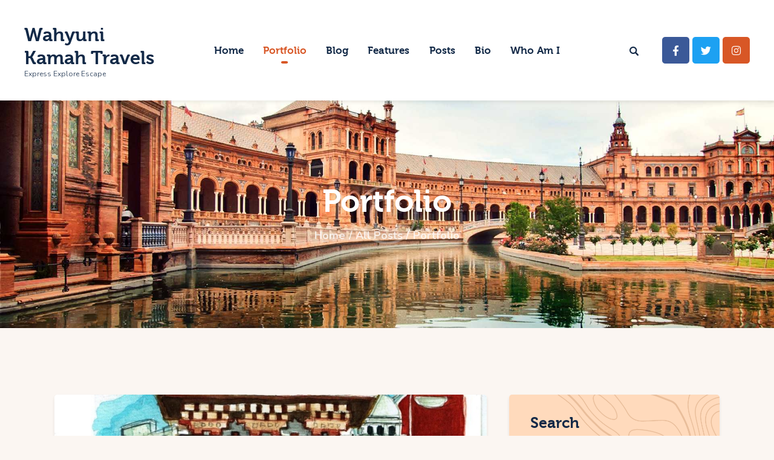

--- FILE ---
content_type: text/html; charset=UTF-8
request_url: https://writerwkamah.com/category/portfolio/
body_size: 26055
content:
<!DOCTYPE html>
<html lang="en-US" class="no-js
									 scheme_default										">
<head>
					<script>document.documentElement.className = document.documentElement.className + ' yes-js js_active js'</script>
					<meta charset="UTF-8">
		<meta name="viewport" content="width=device-width, initial-scale=1, maximum-scale=1">
		<meta name="format-detection" content="telephone=no">
		<link rel="profile" href="//gmpg.org/xfn/11">
		<title>Portfolio &#8211; Wahyuni Kamah Travels</title>
<meta name='robots' content='max-image-preview:large' />
<link rel='dns-prefetch' href='//fonts.googleapis.com' />
<link rel="alternate" type="application/rss+xml" title="Wahyuni Kamah Travels &raquo; Feed" href="https://writerwkamah.com/feed/" />
<link rel="alternate" type="application/rss+xml" title="Wahyuni Kamah Travels &raquo; Comments Feed" href="https://writerwkamah.com/comments/feed/" />
<link rel="alternate" type="application/rss+xml" title="Wahyuni Kamah Travels &raquo; Portfolio Category Feed" href="https://writerwkamah.com/category/portfolio/feed/" />
			<meta property="og:type" content="website" />
			<meta property="og:site_name" content="Wahyuni Kamah Travels" />
			<meta property="og:description" content="Express Explore Escape" />
			<style id='wp-img-auto-sizes-contain-inline-css' type='text/css'>
img:is([sizes=auto i],[sizes^="auto," i]){contain-intrinsic-size:3000px 1500px}
/*# sourceURL=wp-img-auto-sizes-contain-inline-css */
</style>
<link property="stylesheet" rel='stylesheet' id='trx_addons-icons-css' href='https://writerwkamah.com/wp-content/plugins/trx_addons/css/font-icons/css/trx_addons_icons.css' type='text/css' media='all' />
<style id='wp-emoji-styles-inline-css' type='text/css'>

	img.wp-smiley, img.emoji {
		display: inline !important;
		border: none !important;
		box-shadow: none !important;
		height: 1em !important;
		width: 1em !important;
		margin: 0 0.07em !important;
		vertical-align: -0.1em !important;
		background: none !important;
		padding: 0 !important;
	}
/*# sourceURL=wp-emoji-styles-inline-css */
</style>
<link property="stylesheet" rel='stylesheet' id='wp-block-library-css' href='https://writerwkamah.com/wp-includes/css/dist/block-library/style.min.css?ver=6.9' type='text/css' media='all' />
<style id='wp-block-heading-inline-css' type='text/css'>
h1:where(.wp-block-heading).has-background,h2:where(.wp-block-heading).has-background,h3:where(.wp-block-heading).has-background,h4:where(.wp-block-heading).has-background,h5:where(.wp-block-heading).has-background,h6:where(.wp-block-heading).has-background{padding:1.25em 2.375em}h1.has-text-align-left[style*=writing-mode]:where([style*=vertical-lr]),h1.has-text-align-right[style*=writing-mode]:where([style*=vertical-rl]),h2.has-text-align-left[style*=writing-mode]:where([style*=vertical-lr]),h2.has-text-align-right[style*=writing-mode]:where([style*=vertical-rl]),h3.has-text-align-left[style*=writing-mode]:where([style*=vertical-lr]),h3.has-text-align-right[style*=writing-mode]:where([style*=vertical-rl]),h4.has-text-align-left[style*=writing-mode]:where([style*=vertical-lr]),h4.has-text-align-right[style*=writing-mode]:where([style*=vertical-rl]),h5.has-text-align-left[style*=writing-mode]:where([style*=vertical-lr]),h5.has-text-align-right[style*=writing-mode]:where([style*=vertical-rl]),h6.has-text-align-left[style*=writing-mode]:where([style*=vertical-lr]),h6.has-text-align-right[style*=writing-mode]:where([style*=vertical-rl]){rotate:180deg}
/*# sourceURL=https://writerwkamah.com/wp-includes/blocks/heading/style.min.css */
</style>
<style id='wp-block-image-inline-css' type='text/css'>
.wp-block-image>a,.wp-block-image>figure>a{display:inline-block}.wp-block-image img{box-sizing:border-box;height:auto;max-width:100%;vertical-align:bottom}@media not (prefers-reduced-motion){.wp-block-image img.hide{visibility:hidden}.wp-block-image img.show{animation:show-content-image .4s}}.wp-block-image[style*=border-radius] img,.wp-block-image[style*=border-radius]>a{border-radius:inherit}.wp-block-image.has-custom-border img{box-sizing:border-box}.wp-block-image.aligncenter{text-align:center}.wp-block-image.alignfull>a,.wp-block-image.alignwide>a{width:100%}.wp-block-image.alignfull img,.wp-block-image.alignwide img{height:auto;width:100%}.wp-block-image .aligncenter,.wp-block-image .alignleft,.wp-block-image .alignright,.wp-block-image.aligncenter,.wp-block-image.alignleft,.wp-block-image.alignright{display:table}.wp-block-image .aligncenter>figcaption,.wp-block-image .alignleft>figcaption,.wp-block-image .alignright>figcaption,.wp-block-image.aligncenter>figcaption,.wp-block-image.alignleft>figcaption,.wp-block-image.alignright>figcaption{caption-side:bottom;display:table-caption}.wp-block-image .alignleft{float:left;margin:.5em 1em .5em 0}.wp-block-image .alignright{float:right;margin:.5em 0 .5em 1em}.wp-block-image .aligncenter{margin-left:auto;margin-right:auto}.wp-block-image :where(figcaption){margin-bottom:1em;margin-top:.5em}.wp-block-image.is-style-circle-mask img{border-radius:9999px}@supports ((-webkit-mask-image:none) or (mask-image:none)) or (-webkit-mask-image:none){.wp-block-image.is-style-circle-mask img{border-radius:0;-webkit-mask-image:url('data:image/svg+xml;utf8,<svg viewBox="0 0 100 100" xmlns="http://www.w3.org/2000/svg"><circle cx="50" cy="50" r="50"/></svg>');mask-image:url('data:image/svg+xml;utf8,<svg viewBox="0 0 100 100" xmlns="http://www.w3.org/2000/svg"><circle cx="50" cy="50" r="50"/></svg>');mask-mode:alpha;-webkit-mask-position:center;mask-position:center;-webkit-mask-repeat:no-repeat;mask-repeat:no-repeat;-webkit-mask-size:contain;mask-size:contain}}:root :where(.wp-block-image.is-style-rounded img,.wp-block-image .is-style-rounded img){border-radius:9999px}.wp-block-image figure{margin:0}.wp-lightbox-container{display:flex;flex-direction:column;position:relative}.wp-lightbox-container img{cursor:zoom-in}.wp-lightbox-container img:hover+button{opacity:1}.wp-lightbox-container button{align-items:center;backdrop-filter:blur(16px) saturate(180%);background-color:#5a5a5a40;border:none;border-radius:4px;cursor:zoom-in;display:flex;height:20px;justify-content:center;opacity:0;padding:0;position:absolute;right:16px;text-align:center;top:16px;width:20px;z-index:100}@media not (prefers-reduced-motion){.wp-lightbox-container button{transition:opacity .2s ease}}.wp-lightbox-container button:focus-visible{outline:3px auto #5a5a5a40;outline:3px auto -webkit-focus-ring-color;outline-offset:3px}.wp-lightbox-container button:hover{cursor:pointer;opacity:1}.wp-lightbox-container button:focus{opacity:1}.wp-lightbox-container button:focus,.wp-lightbox-container button:hover,.wp-lightbox-container button:not(:hover):not(:active):not(.has-background){background-color:#5a5a5a40;border:none}.wp-lightbox-overlay{box-sizing:border-box;cursor:zoom-out;height:100vh;left:0;overflow:hidden;position:fixed;top:0;visibility:hidden;width:100%;z-index:100000}.wp-lightbox-overlay .close-button{align-items:center;cursor:pointer;display:flex;justify-content:center;min-height:40px;min-width:40px;padding:0;position:absolute;right:calc(env(safe-area-inset-right) + 16px);top:calc(env(safe-area-inset-top) + 16px);z-index:5000000}.wp-lightbox-overlay .close-button:focus,.wp-lightbox-overlay .close-button:hover,.wp-lightbox-overlay .close-button:not(:hover):not(:active):not(.has-background){background:none;border:none}.wp-lightbox-overlay .lightbox-image-container{height:var(--wp--lightbox-container-height);left:50%;overflow:hidden;position:absolute;top:50%;transform:translate(-50%,-50%);transform-origin:top left;width:var(--wp--lightbox-container-width);z-index:9999999999}.wp-lightbox-overlay .wp-block-image{align-items:center;box-sizing:border-box;display:flex;height:100%;justify-content:center;margin:0;position:relative;transform-origin:0 0;width:100%;z-index:3000000}.wp-lightbox-overlay .wp-block-image img{height:var(--wp--lightbox-image-height);min-height:var(--wp--lightbox-image-height);min-width:var(--wp--lightbox-image-width);width:var(--wp--lightbox-image-width)}.wp-lightbox-overlay .wp-block-image figcaption{display:none}.wp-lightbox-overlay button{background:none;border:none}.wp-lightbox-overlay .scrim{background-color:#fff;height:100%;opacity:.9;position:absolute;width:100%;z-index:2000000}.wp-lightbox-overlay.active{visibility:visible}@media not (prefers-reduced-motion){.wp-lightbox-overlay.active{animation:turn-on-visibility .25s both}.wp-lightbox-overlay.active img{animation:turn-on-visibility .35s both}.wp-lightbox-overlay.show-closing-animation:not(.active){animation:turn-off-visibility .35s both}.wp-lightbox-overlay.show-closing-animation:not(.active) img{animation:turn-off-visibility .25s both}.wp-lightbox-overlay.zoom.active{animation:none;opacity:1;visibility:visible}.wp-lightbox-overlay.zoom.active .lightbox-image-container{animation:lightbox-zoom-in .4s}.wp-lightbox-overlay.zoom.active .lightbox-image-container img{animation:none}.wp-lightbox-overlay.zoom.active .scrim{animation:turn-on-visibility .4s forwards}.wp-lightbox-overlay.zoom.show-closing-animation:not(.active){animation:none}.wp-lightbox-overlay.zoom.show-closing-animation:not(.active) .lightbox-image-container{animation:lightbox-zoom-out .4s}.wp-lightbox-overlay.zoom.show-closing-animation:not(.active) .lightbox-image-container img{animation:none}.wp-lightbox-overlay.zoom.show-closing-animation:not(.active) .scrim{animation:turn-off-visibility .4s forwards}}@keyframes show-content-image{0%{visibility:hidden}99%{visibility:hidden}to{visibility:visible}}@keyframes turn-on-visibility{0%{opacity:0}to{opacity:1}}@keyframes turn-off-visibility{0%{opacity:1;visibility:visible}99%{opacity:0;visibility:visible}to{opacity:0;visibility:hidden}}@keyframes lightbox-zoom-in{0%{transform:translate(calc((-100vw + var(--wp--lightbox-scrollbar-width))/2 + var(--wp--lightbox-initial-left-position)),calc(-50vh + var(--wp--lightbox-initial-top-position))) scale(var(--wp--lightbox-scale))}to{transform:translate(-50%,-50%) scale(1)}}@keyframes lightbox-zoom-out{0%{transform:translate(-50%,-50%) scale(1);visibility:visible}99%{visibility:visible}to{transform:translate(calc((-100vw + var(--wp--lightbox-scrollbar-width))/2 + var(--wp--lightbox-initial-left-position)),calc(-50vh + var(--wp--lightbox-initial-top-position))) scale(var(--wp--lightbox-scale));visibility:hidden}}
/*# sourceURL=https://writerwkamah.com/wp-includes/blocks/image/style.min.css */
</style>
<style id='wp-block-video-inline-css' type='text/css'>
.wp-block-video{box-sizing:border-box}.wp-block-video video{height:auto;vertical-align:middle;width:100%}@supports (position:sticky){.wp-block-video [poster]{object-fit:cover}}.wp-block-video.aligncenter{text-align:center}.wp-block-video :where(figcaption){margin-bottom:1em;margin-top:.5em}
/*# sourceURL=https://writerwkamah.com/wp-includes/blocks/video/style.min.css */
</style>
<style id='wp-block-embed-inline-css' type='text/css'>
.wp-block-embed.alignleft,.wp-block-embed.alignright,.wp-block[data-align=left]>[data-type="core/embed"],.wp-block[data-align=right]>[data-type="core/embed"]{max-width:360px;width:100%}.wp-block-embed.alignleft .wp-block-embed__wrapper,.wp-block-embed.alignright .wp-block-embed__wrapper,.wp-block[data-align=left]>[data-type="core/embed"] .wp-block-embed__wrapper,.wp-block[data-align=right]>[data-type="core/embed"] .wp-block-embed__wrapper{min-width:280px}.wp-block-cover .wp-block-embed{min-height:240px;min-width:320px}.wp-block-embed{overflow-wrap:break-word}.wp-block-embed :where(figcaption){margin-bottom:1em;margin-top:.5em}.wp-block-embed iframe{max-width:100%}.wp-block-embed__wrapper{position:relative}.wp-embed-responsive .wp-has-aspect-ratio .wp-block-embed__wrapper:before{content:"";display:block;padding-top:50%}.wp-embed-responsive .wp-has-aspect-ratio iframe{bottom:0;height:100%;left:0;position:absolute;right:0;top:0;width:100%}.wp-embed-responsive .wp-embed-aspect-21-9 .wp-block-embed__wrapper:before{padding-top:42.85%}.wp-embed-responsive .wp-embed-aspect-18-9 .wp-block-embed__wrapper:before{padding-top:50%}.wp-embed-responsive .wp-embed-aspect-16-9 .wp-block-embed__wrapper:before{padding-top:56.25%}.wp-embed-responsive .wp-embed-aspect-4-3 .wp-block-embed__wrapper:before{padding-top:75%}.wp-embed-responsive .wp-embed-aspect-1-1 .wp-block-embed__wrapper:before{padding-top:100%}.wp-embed-responsive .wp-embed-aspect-9-16 .wp-block-embed__wrapper:before{padding-top:177.77%}.wp-embed-responsive .wp-embed-aspect-1-2 .wp-block-embed__wrapper:before{padding-top:200%}
/*# sourceURL=https://writerwkamah.com/wp-includes/blocks/embed/style.min.css */
</style>
<style id='wp-block-paragraph-inline-css' type='text/css'>
.is-small-text{font-size:.875em}.is-regular-text{font-size:1em}.is-large-text{font-size:2.25em}.is-larger-text{font-size:3em}.has-drop-cap:not(:focus):first-letter{float:left;font-size:8.4em;font-style:normal;font-weight:100;line-height:.68;margin:.05em .1em 0 0;text-transform:uppercase}body.rtl .has-drop-cap:not(:focus):first-letter{float:none;margin-left:.1em}p.has-drop-cap.has-background{overflow:hidden}:root :where(p.has-background){padding:1.25em 2.375em}:where(p.has-text-color:not(.has-link-color)) a{color:inherit}p.has-text-align-left[style*="writing-mode:vertical-lr"],p.has-text-align-right[style*="writing-mode:vertical-rl"]{rotate:180deg}
/*# sourceURL=https://writerwkamah.com/wp-includes/blocks/paragraph/style.min.css */
</style>
<link property="stylesheet" rel='stylesheet' id='wc-blocks-style-css' href='https://writerwkamah.com/wp-content/plugins/woocommerce/assets/client/blocks/wc-blocks.css?ver=wc-9.7.1' type='text/css' media='all' />
<style id='global-styles-inline-css' type='text/css'>
:root{--wp--preset--aspect-ratio--square: 1;--wp--preset--aspect-ratio--4-3: 4/3;--wp--preset--aspect-ratio--3-4: 3/4;--wp--preset--aspect-ratio--3-2: 3/2;--wp--preset--aspect-ratio--2-3: 2/3;--wp--preset--aspect-ratio--16-9: 16/9;--wp--preset--aspect-ratio--9-16: 9/16;--wp--preset--color--black: #000000;--wp--preset--color--cyan-bluish-gray: #abb8c3;--wp--preset--color--white: #ffffff;--wp--preset--color--pale-pink: #f78da7;--wp--preset--color--vivid-red: #cf2e2e;--wp--preset--color--luminous-vivid-orange: #ff6900;--wp--preset--color--luminous-vivid-amber: #fcb900;--wp--preset--color--light-green-cyan: #7bdcb5;--wp--preset--color--vivid-green-cyan: #00d084;--wp--preset--color--pale-cyan-blue: #8ed1fc;--wp--preset--color--vivid-cyan-blue: #0693e3;--wp--preset--color--vivid-purple: #9b51e0;--wp--preset--color--bg-color: #FBF6F2;--wp--preset--color--bd-color: #E5D8CE;--wp--preset--color--text-dark: #122947;--wp--preset--color--text-light: #40526A;--wp--preset--color--text-link: #D85726;--wp--preset--color--text-hover: #C2491C;--wp--preset--color--text-link-2: #0C98C5;--wp--preset--color--text-hover-2: #D85726;--wp--preset--color--text-link-3: #ddb837;--wp--preset--color--text-hover-3: #eec432;--wp--preset--gradient--vivid-cyan-blue-to-vivid-purple: linear-gradient(135deg,rgb(6,147,227) 0%,rgb(155,81,224) 100%);--wp--preset--gradient--light-green-cyan-to-vivid-green-cyan: linear-gradient(135deg,rgb(122,220,180) 0%,rgb(0,208,130) 100%);--wp--preset--gradient--luminous-vivid-amber-to-luminous-vivid-orange: linear-gradient(135deg,rgb(252,185,0) 0%,rgb(255,105,0) 100%);--wp--preset--gradient--luminous-vivid-orange-to-vivid-red: linear-gradient(135deg,rgb(255,105,0) 0%,rgb(207,46,46) 100%);--wp--preset--gradient--very-light-gray-to-cyan-bluish-gray: linear-gradient(135deg,rgb(238,238,238) 0%,rgb(169,184,195) 100%);--wp--preset--gradient--cool-to-warm-spectrum: linear-gradient(135deg,rgb(74,234,220) 0%,rgb(151,120,209) 20%,rgb(207,42,186) 40%,rgb(238,44,130) 60%,rgb(251,105,98) 80%,rgb(254,248,76) 100%);--wp--preset--gradient--blush-light-purple: linear-gradient(135deg,rgb(255,206,236) 0%,rgb(152,150,240) 100%);--wp--preset--gradient--blush-bordeaux: linear-gradient(135deg,rgb(254,205,165) 0%,rgb(254,45,45) 50%,rgb(107,0,62) 100%);--wp--preset--gradient--luminous-dusk: linear-gradient(135deg,rgb(255,203,112) 0%,rgb(199,81,192) 50%,rgb(65,88,208) 100%);--wp--preset--gradient--pale-ocean: linear-gradient(135deg,rgb(255,245,203) 0%,rgb(182,227,212) 50%,rgb(51,167,181) 100%);--wp--preset--gradient--electric-grass: linear-gradient(135deg,rgb(202,248,128) 0%,rgb(113,206,126) 100%);--wp--preset--gradient--midnight: linear-gradient(135deg,rgb(2,3,129) 0%,rgb(40,116,252) 100%);--wp--preset--font-size--small: 13px;--wp--preset--font-size--medium: 20px;--wp--preset--font-size--large: 36px;--wp--preset--font-size--x-large: 42px;--wp--preset--font-family--inter: "Inter", sans-serif;--wp--preset--font-family--cardo: Cardo;--wp--preset--spacing--20: 0.44rem;--wp--preset--spacing--30: 0.67rem;--wp--preset--spacing--40: 1rem;--wp--preset--spacing--50: 1.5rem;--wp--preset--spacing--60: 2.25rem;--wp--preset--spacing--70: 3.38rem;--wp--preset--spacing--80: 5.06rem;--wp--preset--shadow--natural: 6px 6px 9px rgba(0, 0, 0, 0.2);--wp--preset--shadow--deep: 12px 12px 50px rgba(0, 0, 0, 0.4);--wp--preset--shadow--sharp: 6px 6px 0px rgba(0, 0, 0, 0.2);--wp--preset--shadow--outlined: 6px 6px 0px -3px rgb(255, 255, 255), 6px 6px rgb(0, 0, 0);--wp--preset--shadow--crisp: 6px 6px 0px rgb(0, 0, 0);}:where(.is-layout-flex){gap: 0.5em;}:where(.is-layout-grid){gap: 0.5em;}body .is-layout-flex{display: flex;}.is-layout-flex{flex-wrap: wrap;align-items: center;}.is-layout-flex > :is(*, div){margin: 0;}body .is-layout-grid{display: grid;}.is-layout-grid > :is(*, div){margin: 0;}:where(.wp-block-columns.is-layout-flex){gap: 2em;}:where(.wp-block-columns.is-layout-grid){gap: 2em;}:where(.wp-block-post-template.is-layout-flex){gap: 1.25em;}:where(.wp-block-post-template.is-layout-grid){gap: 1.25em;}.has-black-color{color: var(--wp--preset--color--black) !important;}.has-cyan-bluish-gray-color{color: var(--wp--preset--color--cyan-bluish-gray) !important;}.has-white-color{color: var(--wp--preset--color--white) !important;}.has-pale-pink-color{color: var(--wp--preset--color--pale-pink) !important;}.has-vivid-red-color{color: var(--wp--preset--color--vivid-red) !important;}.has-luminous-vivid-orange-color{color: var(--wp--preset--color--luminous-vivid-orange) !important;}.has-luminous-vivid-amber-color{color: var(--wp--preset--color--luminous-vivid-amber) !important;}.has-light-green-cyan-color{color: var(--wp--preset--color--light-green-cyan) !important;}.has-vivid-green-cyan-color{color: var(--wp--preset--color--vivid-green-cyan) !important;}.has-pale-cyan-blue-color{color: var(--wp--preset--color--pale-cyan-blue) !important;}.has-vivid-cyan-blue-color{color: var(--wp--preset--color--vivid-cyan-blue) !important;}.has-vivid-purple-color{color: var(--wp--preset--color--vivid-purple) !important;}.has-black-background-color{background-color: var(--wp--preset--color--black) !important;}.has-cyan-bluish-gray-background-color{background-color: var(--wp--preset--color--cyan-bluish-gray) !important;}.has-white-background-color{background-color: var(--wp--preset--color--white) !important;}.has-pale-pink-background-color{background-color: var(--wp--preset--color--pale-pink) !important;}.has-vivid-red-background-color{background-color: var(--wp--preset--color--vivid-red) !important;}.has-luminous-vivid-orange-background-color{background-color: var(--wp--preset--color--luminous-vivid-orange) !important;}.has-luminous-vivid-amber-background-color{background-color: var(--wp--preset--color--luminous-vivid-amber) !important;}.has-light-green-cyan-background-color{background-color: var(--wp--preset--color--light-green-cyan) !important;}.has-vivid-green-cyan-background-color{background-color: var(--wp--preset--color--vivid-green-cyan) !important;}.has-pale-cyan-blue-background-color{background-color: var(--wp--preset--color--pale-cyan-blue) !important;}.has-vivid-cyan-blue-background-color{background-color: var(--wp--preset--color--vivid-cyan-blue) !important;}.has-vivid-purple-background-color{background-color: var(--wp--preset--color--vivid-purple) !important;}.has-black-border-color{border-color: var(--wp--preset--color--black) !important;}.has-cyan-bluish-gray-border-color{border-color: var(--wp--preset--color--cyan-bluish-gray) !important;}.has-white-border-color{border-color: var(--wp--preset--color--white) !important;}.has-pale-pink-border-color{border-color: var(--wp--preset--color--pale-pink) !important;}.has-vivid-red-border-color{border-color: var(--wp--preset--color--vivid-red) !important;}.has-luminous-vivid-orange-border-color{border-color: var(--wp--preset--color--luminous-vivid-orange) !important;}.has-luminous-vivid-amber-border-color{border-color: var(--wp--preset--color--luminous-vivid-amber) !important;}.has-light-green-cyan-border-color{border-color: var(--wp--preset--color--light-green-cyan) !important;}.has-vivid-green-cyan-border-color{border-color: var(--wp--preset--color--vivid-green-cyan) !important;}.has-pale-cyan-blue-border-color{border-color: var(--wp--preset--color--pale-cyan-blue) !important;}.has-vivid-cyan-blue-border-color{border-color: var(--wp--preset--color--vivid-cyan-blue) !important;}.has-vivid-purple-border-color{border-color: var(--wp--preset--color--vivid-purple) !important;}.has-vivid-cyan-blue-to-vivid-purple-gradient-background{background: var(--wp--preset--gradient--vivid-cyan-blue-to-vivid-purple) !important;}.has-light-green-cyan-to-vivid-green-cyan-gradient-background{background: var(--wp--preset--gradient--light-green-cyan-to-vivid-green-cyan) !important;}.has-luminous-vivid-amber-to-luminous-vivid-orange-gradient-background{background: var(--wp--preset--gradient--luminous-vivid-amber-to-luminous-vivid-orange) !important;}.has-luminous-vivid-orange-to-vivid-red-gradient-background{background: var(--wp--preset--gradient--luminous-vivid-orange-to-vivid-red) !important;}.has-very-light-gray-to-cyan-bluish-gray-gradient-background{background: var(--wp--preset--gradient--very-light-gray-to-cyan-bluish-gray) !important;}.has-cool-to-warm-spectrum-gradient-background{background: var(--wp--preset--gradient--cool-to-warm-spectrum) !important;}.has-blush-light-purple-gradient-background{background: var(--wp--preset--gradient--blush-light-purple) !important;}.has-blush-bordeaux-gradient-background{background: var(--wp--preset--gradient--blush-bordeaux) !important;}.has-luminous-dusk-gradient-background{background: var(--wp--preset--gradient--luminous-dusk) !important;}.has-pale-ocean-gradient-background{background: var(--wp--preset--gradient--pale-ocean) !important;}.has-electric-grass-gradient-background{background: var(--wp--preset--gradient--electric-grass) !important;}.has-midnight-gradient-background{background: var(--wp--preset--gradient--midnight) !important;}.has-small-font-size{font-size: var(--wp--preset--font-size--small) !important;}.has-medium-font-size{font-size: var(--wp--preset--font-size--medium) !important;}.has-large-font-size{font-size: var(--wp--preset--font-size--large) !important;}.has-x-large-font-size{font-size: var(--wp--preset--font-size--x-large) !important;}
/*# sourceURL=global-styles-inline-css */
</style>

<style id='classic-theme-styles-inline-css' type='text/css'>
/*! This file is auto-generated */
.wp-block-button__link{color:#fff;background-color:#32373c;border-radius:9999px;box-shadow:none;text-decoration:none;padding:calc(.667em + 2px) calc(1.333em + 2px);font-size:1.125em}.wp-block-file__button{background:#32373c;color:#fff;text-decoration:none}
/*# sourceURL=/wp-includes/css/classic-themes.min.css */
</style>
<link property="stylesheet" rel='stylesheet' id='contact-form-7-css' href='https://writerwkamah.com/wp-content/plugins/contact-form-7/includes/css/styles.css?ver=6.0.4' type='text/css' media='all' />
<link property="stylesheet" rel='stylesheet' id='magnific-popup-css' href='https://writerwkamah.com/wp-content/plugins/trx_addons/js/magnific/magnific-popup.min.css' type='text/css' media='all' />
<link property="stylesheet" rel='stylesheet' id='trx-popup-style-css' href='https://writerwkamah.com/wp-content/plugins/trx_popup/css/style.css' type='text/css' media='all' />
<link property="stylesheet" rel='stylesheet' id='trx-popup-custom-css' href='https://writerwkamah.com/wp-content/plugins/trx_popup/css/custom.css' type='text/css' media='all' />
<link property="stylesheet" rel='stylesheet' id='trx-popup-stylesheet-css' href='https://writerwkamah.com/wp-content/plugins/trx_popup/css/fonts/Inter/stylesheet.css' type='text/css' media='all' />
<link property="stylesheet" rel='stylesheet' id='woocommerce-layout-css' href='https://writerwkamah.com/wp-content/plugins/woocommerce/assets/css/woocommerce-layout.css?ver=9.7.1' type='text/css' media='all' />
<link property="stylesheet" rel='stylesheet' id='woocommerce-smallscreen-css' href='https://writerwkamah.com/wp-content/plugins/woocommerce/assets/css/woocommerce-smallscreen.css?ver=9.7.1' type='text/css' media='only screen and (max-width: 768px)' />
<link property="stylesheet" rel='stylesheet' id='woocommerce-general-css' href='https://writerwkamah.com/wp-content/plugins/woocommerce/assets/css/woocommerce.css?ver=9.7.1' type='text/css' media='all' />
<style id='woocommerce-inline-inline-css' type='text/css'>
.woocommerce form .form-row .required { visibility: visible; }
/*# sourceURL=woocommerce-inline-inline-css */
</style>
<link property="stylesheet" rel='stylesheet' id='jquery-colorbox-css' href='https://writerwkamah.com/wp-content/plugins/yith-woocommerce-compare/assets/css/colorbox.css?ver=1.4.21' type='text/css' media='all' />
<link property="stylesheet" rel='stylesheet' id='jquery-selectBox-css' href='https://writerwkamah.com/wp-content/plugins/yith-woocommerce-wishlist/assets/css/jquery.selectBox.css?ver=1.2.0' type='text/css' media='all' />
<link property="stylesheet" rel='stylesheet' id='woocommerce_prettyPhoto_css-css' href='//writerwkamah.com/wp-content/plugins/woocommerce/assets/css/prettyPhoto.css?ver=3.1.6' type='text/css' media='all' />
<link property="stylesheet" rel='stylesheet' id='yith-wcwl-main-css' href='https://writerwkamah.com/wp-content/plugins/yith-woocommerce-wishlist/assets/css/style.css?ver=4.3.0' type='text/css' media='all' />
<style id='yith-wcwl-main-inline-css' type='text/css'>
 :root { --color-add-to-wishlist-background: #333333; --color-add-to-wishlist-text: #FFFFFF; --color-add-to-wishlist-border: #333333; --color-add-to-wishlist-background-hover: #333333; --color-add-to-wishlist-text-hover: #FFFFFF; --color-add-to-wishlist-border-hover: #333333; --rounded-corners-radius: 16px; --color-add-to-cart-background: #333333; --color-add-to-cart-text: #FFFFFF; --color-add-to-cart-border: #333333; --color-add-to-cart-background-hover: #4F4F4F; --color-add-to-cart-text-hover: #FFFFFF; --color-add-to-cart-border-hover: #4F4F4F; --add-to-cart-rounded-corners-radius: 16px; --color-button-style-1-background: #333333; --color-button-style-1-text: #FFFFFF; --color-button-style-1-border: #333333; --color-button-style-1-background-hover: #4F4F4F; --color-button-style-1-text-hover: #FFFFFF; --color-button-style-1-border-hover: #4F4F4F; --color-button-style-2-background: #333333; --color-button-style-2-text: #FFFFFF; --color-button-style-2-border: #333333; --color-button-style-2-background-hover: #4F4F4F; --color-button-style-2-text-hover: #FFFFFF; --color-button-style-2-border-hover: #4F4F4F; --color-wishlist-table-background: #FFFFFF; --color-wishlist-table-text: #6d6c6c; --color-wishlist-table-border: #FFFFFF; --color-headers-background: #F4F4F4; --color-share-button-color: #FFFFFF; --color-share-button-color-hover: #FFFFFF; --color-fb-button-background: #39599E; --color-fb-button-background-hover: #595A5A; --color-tw-button-background: #45AFE2; --color-tw-button-background-hover: #595A5A; --color-pr-button-background: #AB2E31; --color-pr-button-background-hover: #595A5A; --color-em-button-background: #FBB102; --color-em-button-background-hover: #595A5A; --color-wa-button-background: #00A901; --color-wa-button-background-hover: #595A5A; --feedback-duration: 3s } 
 :root { --color-add-to-wishlist-background: #333333; --color-add-to-wishlist-text: #FFFFFF; --color-add-to-wishlist-border: #333333; --color-add-to-wishlist-background-hover: #333333; --color-add-to-wishlist-text-hover: #FFFFFF; --color-add-to-wishlist-border-hover: #333333; --rounded-corners-radius: 16px; --color-add-to-cart-background: #333333; --color-add-to-cart-text: #FFFFFF; --color-add-to-cart-border: #333333; --color-add-to-cart-background-hover: #4F4F4F; --color-add-to-cart-text-hover: #FFFFFF; --color-add-to-cart-border-hover: #4F4F4F; --add-to-cart-rounded-corners-radius: 16px; --color-button-style-1-background: #333333; --color-button-style-1-text: #FFFFFF; --color-button-style-1-border: #333333; --color-button-style-1-background-hover: #4F4F4F; --color-button-style-1-text-hover: #FFFFFF; --color-button-style-1-border-hover: #4F4F4F; --color-button-style-2-background: #333333; --color-button-style-2-text: #FFFFFF; --color-button-style-2-border: #333333; --color-button-style-2-background-hover: #4F4F4F; --color-button-style-2-text-hover: #FFFFFF; --color-button-style-2-border-hover: #4F4F4F; --color-wishlist-table-background: #FFFFFF; --color-wishlist-table-text: #6d6c6c; --color-wishlist-table-border: #FFFFFF; --color-headers-background: #F4F4F4; --color-share-button-color: #FFFFFF; --color-share-button-color-hover: #FFFFFF; --color-fb-button-background: #39599E; --color-fb-button-background-hover: #595A5A; --color-tw-button-background: #45AFE2; --color-tw-button-background-hover: #595A5A; --color-pr-button-background: #AB2E31; --color-pr-button-background-hover: #595A5A; --color-em-button-background: #FBB102; --color-em-button-background-hover: #595A5A; --color-wa-button-background: #00A901; --color-wa-button-background-hover: #595A5A; --feedback-duration: 3s } 
/*# sourceURL=yith-wcwl-main-inline-css */
</style>
<link property="stylesheet" rel='stylesheet' id='brands-styles-css' href='https://writerwkamah.com/wp-content/plugins/woocommerce/assets/css/brands.css?ver=9.7.1' type='text/css' media='all' />
<link property="stylesheet" rel='stylesheet' id='tripster-parent-style-css' href='https://writerwkamah.com/wp-content/themes/tripster/style.css?ver=6.9' type='text/css' media='all' />
<link property="stylesheet" rel='stylesheet' id='trx_addons-css' href='https://writerwkamah.com/wp-content/plugins/trx_addons/css/__styles.css' type='text/css' media='all' />
<link property="stylesheet" rel='stylesheet' id='trx_addons-animations-css' href='https://writerwkamah.com/wp-content/plugins/trx_addons/css/trx_addons.animations.css' type='text/css' media='all' />
<link property="stylesheet" rel='stylesheet' id='elementor-icons-css' href='https://writerwkamah.com/wp-content/plugins/elementor/assets/lib/eicons/css/elementor-icons.min.css?ver=5.35.0' type='text/css' media='all' />
<link property="stylesheet" rel='stylesheet' id='elementor-frontend-css' href='https://writerwkamah.com/wp-content/plugins/elementor/assets/css/frontend.min.css?ver=3.27.6' type='text/css' media='all' />
<style id='elementor-frontend-inline-css' type='text/css'>
.elementor-kit-2124{--e-global-color-primary:#6EC1E4;--e-global-color-secondary:#54595F;--e-global-color-text:#7A7A7A;--e-global-color-accent:#61CE70;--e-global-color-599b5b6e:#4054B2;--e-global-color-1c3515d1:#23A455;--e-global-color-66c967ac:#000;--e-global-color-6029b101:#FFF;--e-global-typography-primary-font-family:"Roboto";--e-global-typography-primary-font-weight:600;--e-global-typography-secondary-font-family:"Roboto Slab";--e-global-typography-secondary-font-weight:400;--e-global-typography-text-font-family:"Roboto";--e-global-typography-text-font-weight:400;--e-global-typography-accent-font-family:"Roboto";--e-global-typography-accent-font-weight:500;}.elementor-section.elementor-section-boxed > .elementor-container{max-width:1200px;}.e-con{--container-max-width:1200px;}.elementor-widget:not(:last-child){margin-block-end:0px;}.elementor-element{--widgets-spacing:0px 0px;--widgets-spacing-row:0px;--widgets-spacing-column:0px;}{}.sc_layouts_title_caption{display:var(--page-title-display);}@media(max-width:1024px){.elementor-section.elementor-section-boxed > .elementor-container{max-width:1024px;}.e-con{--container-max-width:1024px;}}@media(max-width:767px){.elementor-section.elementor-section-boxed > .elementor-container{max-width:767px;}.e-con{--container-max-width:767px;}}
/*# sourceURL=elementor-frontend-inline-css */
</style>
<link property="stylesheet" rel='stylesheet' id='font-awesome-5-all-css' href='https://writerwkamah.com/wp-content/plugins/elementor/assets/lib/font-awesome/css/all.min.css?ver=3.27.6' type='text/css' media='all' />
<link property="stylesheet" rel='stylesheet' id='font-awesome-4-shim-css' href='https://writerwkamah.com/wp-content/plugins/elementor/assets/lib/font-awesome/css/v4-shims.min.css?ver=3.27.6' type='text/css' media='all' />
<link property="stylesheet" rel='stylesheet' id='google-fonts-1-css' href='https://fonts.googleapis.com/css?family=Roboto%3A100%2C100italic%2C200%2C200italic%2C300%2C300italic%2C400%2C400italic%2C500%2C500italic%2C600%2C600italic%2C700%2C700italic%2C800%2C800italic%2C900%2C900italic%7CRoboto+Slab%3A100%2C100italic%2C200%2C200italic%2C300%2C300italic%2C400%2C400italic%2C500%2C500italic%2C600%2C600italic%2C700%2C700italic%2C800%2C800italic%2C900%2C900italic&#038;display=swap&#038;ver=6.9' type='text/css' media='all' />
<link property="stylesheet" rel='stylesheet' id='wpgdprc-front-css-css' href='https://writerwkamah.com/wp-content/plugins/wp-gdpr-compliance/Assets/css/front.css?ver=1673094640' type='text/css' media='all' />
<style id='wpgdprc-front-css-inline-css' type='text/css'>
:root{--wp-gdpr--bar--background-color: #000000;--wp-gdpr--bar--color: #ffffff;--wp-gdpr--button--background-color: #000000;--wp-gdpr--button--background-color--darken: #000000;--wp-gdpr--button--color: #ffffff;}
/*# sourceURL=wpgdprc-front-css-inline-css */
</style>
<link property="stylesheet" rel='stylesheet' id='tripster-font-Museo-css' href='https://writerwkamah.com/wp-content/themes/tripster/skins/default/css/font-face/Museo/stylesheet.css' type='text/css' media='all' />
<link property="stylesheet" rel='stylesheet' id='tripster-font-google_fonts-css' href='//fonts.googleapis.com/css?family=Nunito:200,200i,300,300i,400,400i,600,600i,700,700i,800,800i,900,900i&#038;subset=latin,latin-ext' type='text/css' media='all' />
<link property="stylesheet" rel='stylesheet' id='fontello-style-css' href='https://writerwkamah.com/wp-content/themes/tripster/skins/default/css/font-icons/css/fontello.css' type='text/css' media='all' />

<style id="elementor-post-28">.elementor-28 .elementor-element.elementor-element-0370dc7 > .elementor-container > .elementor-column > .elementor-widget-wrap{align-content:center;align-items:center;}.elementor-28 .elementor-element.elementor-element-0370dc7:not(.elementor-motion-effects-element-type-background), .elementor-28 .elementor-element.elementor-element-0370dc7 > .elementor-motion-effects-container > .elementor-motion-effects-layer{background-color:#FFFFFF;}.elementor-28 .elementor-element.elementor-element-0370dc7{transition:background 0.3s, border 0.3s, border-radius 0.3s, box-shadow 0.3s;padding:12px 25px 12px 25px;}.elementor-28 .elementor-element.elementor-element-0370dc7 > .elementor-background-overlay{transition:background 0.3s, border-radius 0.3s, opacity 0.3s;}.elementor-28 .elementor-element.elementor-element-93565bd > .elementor-widget-container{margin:3px 0px 0px 0px;}.elementor-28 .elementor-element.elementor-element-93565bd .logo_image{max-height:35px;}.elementor-28 .elementor-element.elementor-element-fe442db > .elementor-element-populated.elementor-column-wrap{padding:0px 0px 0px 0px;}.elementor-28 .elementor-element.elementor-element-30b8930 .elementor-repeater-item-9d39fe8.elementor-social-icon{background-color:#D85726;}.elementor-28 .elementor-element.elementor-element-30b8930{--grid-template-columns:repeat(0, auto);--icon-size:17px;--grid-column-gap:5px;--grid-row-gap:0px;}.elementor-28 .elementor-element.elementor-element-30b8930 .elementor-widget-container{text-align:center;}.elementor-28 .elementor-element.elementor-element-30b8930 > .elementor-widget-container{margin:0px 0px 0px 8px;}.elementor-28 .elementor-element.elementor-element-30b8930 .elementor-social-icon{--icon-padding:0.82em;}.elementor-28 .elementor-element.elementor-element-30b8930 .elementor-icon{border-radius:5px 5px 5px 5px;}.elementor-28 .elementor-element.elementor-element-161d15d > .elementor-container > .elementor-column > .elementor-widget-wrap{align-content:center;align-items:center;}.elementor-28 .elementor-element.elementor-element-161d15d:not(.elementor-motion-effects-element-type-background), .elementor-28 .elementor-element.elementor-element-161d15d > .elementor-motion-effects-container > .elementor-motion-effects-layer{background-color:#FFFFFF;}.elementor-28 .elementor-element.elementor-element-161d15d{transition:background 0.3s, border 0.3s, border-radius 0.3s, box-shadow 0.3s;}.elementor-28 .elementor-element.elementor-element-161d15d > .elementor-background-overlay{transition:background 0.3s, border-radius 0.3s, opacity 0.3s;}.elementor-28 .elementor-element.elementor-element-cc957f3 > .elementor-widget-container{margin:3px 0px 0px 0px;}.elementor-28 .elementor-element.elementor-element-cc957f3 .logo_image{max-height:35px;}.elementor-28 .elementor-element.elementor-element-403b1ae:not(.elementor-motion-effects-element-type-background), .elementor-28 .elementor-element.elementor-element-403b1ae > .elementor-motion-effects-container > .elementor-motion-effects-layer{background-image:url("https://writerwkamah.com/wp-content/uploads/2019/06/top-bg-copyright.jpg");background-position:center center;background-repeat:no-repeat;background-size:cover;}.elementor-28 .elementor-element.elementor-element-403b1ae > .elementor-background-overlay{background-color:#000000;opacity:0.5;transition:background 0.3s, border-radius 0.3s, opacity 0.3s;}.elementor-28 .elementor-element.elementor-element-403b1ae{transition:background 0.3s, border 0.3s, border-radius 0.3s, box-shadow 0.3s;}.elementor-28 .elementor-element.elementor-element-4f4f720{--spacer-size:50px;}.elementor-28 .elementor-element.elementor-element-95c7051{--spacer-size:35px;}.elementor-28 .elementor-element.elementor-element-74b3c4b{--spacer-size:50px;}.elementor-28 .elementor-element.elementor-element-b9f1cbe{--spacer-size:42px;}@media(min-width:768px){.elementor-28 .elementor-element.elementor-element-558939c{width:21%;}.elementor-28 .elementor-element.elementor-element-fe442db{width:58%;}.elementor-28 .elementor-element.elementor-element-612eaa0{width:21%;}.elementor-28 .elementor-element.elementor-element-766e11e{width:50%;}.elementor-28 .elementor-element.elementor-element-e6efd28{width:50%;}}@media(max-width:1024px) and (min-width:768px){.elementor-28 .elementor-element.elementor-element-558939c{width:21%;}.elementor-28 .elementor-element.elementor-element-fe442db{width:58%;}.elementor-28 .elementor-element.elementor-element-612eaa0{width:21%;}.elementor-28 .elementor-element.elementor-element-766e11e{width:21%;}.elementor-28 .elementor-element.elementor-element-e6efd28{width:21%;}}@media(max-width:1024px){.elementor-28 .elementor-element.elementor-element-0370dc7{padding:10px 15px 10px 15px;}.elementor-28 .elementor-element.elementor-element-30b8930 > .elementor-widget-container{margin:0px 0px 0px 0px;}.elementor-28 .elementor-element.elementor-element-30b8930{--icon-size:13px;--grid-column-gap:3px;}.elementor-28 .elementor-element.elementor-element-30b8930 .elementor-social-icon{--icon-padding:0.5em;}}@media(max-width:767px){.elementor-28 .elementor-element.elementor-element-558939c{width:40%;}.elementor-28 .elementor-element.elementor-element-fe442db{width:40%;}.elementor-28 .elementor-element.elementor-element-612eaa0{width:60%;}.elementor-28 .elementor-element.elementor-element-766e11e{width:50%;}.elementor-28 .elementor-element.elementor-element-e6efd28{width:50%;}}</style>
<link rel='stylesheet' type='text/css' href='https://writerwkamah.com/wp-content/plugins/mechanic-visitor-counter/styles/css/default.css' />
<link property="stylesheet" rel='stylesheet' id='tripster-style-css' href='https://writerwkamah.com/wp-content/themes/tripster/style.css' type='text/css' media='all' />
<link property="stylesheet" rel='stylesheet' id='mediaelement-css' href='https://writerwkamah.com/wp-includes/js/mediaelement/mediaelementplayer-legacy.min.css?ver=4.2.17' type='text/css' media='all' />
<link property="stylesheet" rel='stylesheet' id='wp-mediaelement-css' href='https://writerwkamah.com/wp-includes/js/mediaelement/wp-mediaelement.min.css?ver=6.9' type='text/css' media='all' />
<link property="stylesheet" rel='stylesheet' id='tripster-skin-default-css' href='https://writerwkamah.com/wp-content/themes/tripster/skins/default/css/style.css' type='text/css' media='all' />
<link property="stylesheet" rel='stylesheet' id='tripster-plugins-css' href='https://writerwkamah.com/wp-content/themes/tripster/skins/default/css/__plugins.css' type='text/css' media='all' />
<link property="stylesheet" rel='stylesheet' id='tripster-custom-css' href='https://writerwkamah.com/wp-content/themes/tripster/skins/default/css/__custom.css' type='text/css' media='all' />
<link property="stylesheet" rel='stylesheet' id='tripster-color-default-css' href='https://writerwkamah.com/wp-content/themes/tripster/skins/default/css/__colors-default.css' type='text/css' media='all' />
<link property="stylesheet" rel='stylesheet' id='tripster-color-dark-css' href='https://writerwkamah.com/wp-content/themes/tripster/skins/default/css/__colors-dark.css' type='text/css' media='all' />
<link property="stylesheet" rel='stylesheet' id='tripster-child-style-css' href='https://writerwkamah.com/wp-content/themes/tripster-child/style.css' type='text/css' media='all' />
<link property="stylesheet" rel='stylesheet' id='trx_addons-responsive-css' href='https://writerwkamah.com/wp-content/plugins/trx_addons/css/__responsive.css' type='text/css' media='(max-width:1439px)' />
<link property="stylesheet" rel='stylesheet' id='tripster-responsive-css' href='https://writerwkamah.com/wp-content/themes/tripster/skins/default/css/__responsive.css' type='text/css' media='all' />
<link rel="preconnect" href="https://fonts.gstatic.com/" crossorigin><script type="text/javascript" src="https://writerwkamah.com/wp-includes/js/jquery/jquery.min.js?ver=3.7.1" id="jquery-core-js"></script>
<script type="text/javascript" src="https://writerwkamah.com/wp-includes/js/jquery/jquery-migrate.min.js?ver=3.4.1" id="jquery-migrate-js"></script>
<script type="text/javascript" src="https://writerwkamah.com/wp-content/plugins/woocommerce/assets/js/jquery-blockui/jquery.blockUI.min.js?ver=2.7.0-wc.9.7.1" id="jquery-blockui-js" defer="defer" data-wp-strategy="defer"></script>
<script type="text/javascript" id="wc-add-to-cart-js-extra">
/* <![CDATA[ */
var wc_add_to_cart_params = {"ajax_url":"/wp-admin/admin-ajax.php","wc_ajax_url":"/?wc-ajax=%%endpoint%%","i18n_view_cart":"View cart","cart_url":"https://writerwkamah.com/cart/","is_cart":"","cart_redirect_after_add":"no"};
//# sourceURL=wc-add-to-cart-js-extra
/* ]]> */
</script>
<script type="text/javascript" src="https://writerwkamah.com/wp-content/plugins/woocommerce/assets/js/frontend/add-to-cart.min.js?ver=9.7.1" id="wc-add-to-cart-js" defer="defer" data-wp-strategy="defer"></script>
<script type="text/javascript" src="https://writerwkamah.com/wp-content/plugins/woocommerce/assets/js/js-cookie/js.cookie.min.js?ver=2.1.4-wc.9.7.1" id="js-cookie-js" defer="defer" data-wp-strategy="defer"></script>
<script type="text/javascript" id="woocommerce-js-extra">
/* <![CDATA[ */
var woocommerce_params = {"ajax_url":"/wp-admin/admin-ajax.php","wc_ajax_url":"/?wc-ajax=%%endpoint%%","i18n_password_show":"Show password","i18n_password_hide":"Hide password"};
//# sourceURL=woocommerce-js-extra
/* ]]> */
</script>
<script type="text/javascript" src="https://writerwkamah.com/wp-content/plugins/woocommerce/assets/js/frontend/woocommerce.min.js?ver=9.7.1" id="woocommerce-js" defer="defer" data-wp-strategy="defer"></script>
<script type="text/javascript" src="https://writerwkamah.com/wp-content/plugins/elementor/assets/lib/font-awesome/js/v4-shims.min.js?ver=3.27.6" id="font-awesome-4-shim-js"></script>
<script type="text/javascript" id="wpgdprc-front-js-js-extra">
/* <![CDATA[ */
var wpgdprcFront = {"ajaxUrl":"https://writerwkamah.com/wp-admin/admin-ajax.php","ajaxNonce":"be7694c2b7","ajaxArg":"security","pluginPrefix":"wpgdprc","blogId":"1","isMultiSite":"","locale":"en_US","showSignUpModal":"","showFormModal":"","cookieName":"wpgdprc-consent","consentVersion":"","path":"/","prefix":"wpgdprc"};
//# sourceURL=wpgdprc-front-js-js-extra
/* ]]> */
</script>
<script type="text/javascript" src="https://writerwkamah.com/wp-content/plugins/wp-gdpr-compliance/Assets/js/front.min.js?ver=1673094640" id="wpgdprc-front-js-js"></script>
<link rel="https://api.w.org/" href="https://writerwkamah.com/wp-json/" /><link rel="alternate" title="JSON" type="application/json" href="https://writerwkamah.com/wp-json/wp/v2/categories/78" /><link rel="EditURI" type="application/rsd+xml" title="RSD" href="https://writerwkamah.com/xmlrpc.php?rsd" />
<meta name="generator" content="WordPress 6.9" />
<meta name="generator" content="WooCommerce 9.7.1" />
		<script type="text/javascript">
			//<![CDATA[
			var show_msg = '1';
			if (show_msg !== '0') {
				var options = {view_src: "View Source is disabled!", inspect_elem: "Inspect Element is disabled!", right_click: "Right click is disabled!", copy_cut_paste_content: "Cut/Copy/Paste is disabled!", image_drop: "Image Drag-n-Drop is disabled!" }
			} else {
				var options = '';
			}

         	function nocontextmenu(e) { return false; }
         	document.oncontextmenu = nocontextmenu;
         	document.ondragstart = function() { return false;}

			document.onmousedown = function (event) {
				event = (event || window.event);
				if (event.keyCode === 123) {
					if (show_msg !== '0') {show_toast('inspect_elem');}
					return false;
				}
			}
			document.onkeydown = function (event) {
				event = (event || window.event);
				//alert(event.keyCode);   return false;
				if (event.keyCode === 123 ||
						event.ctrlKey && event.shiftKey && event.keyCode === 73 ||
						event.ctrlKey && event.shiftKey && event.keyCode === 75) {
					if (show_msg !== '0') {show_toast('inspect_elem');}
					return false;
				}
				if (event.ctrlKey && event.keyCode === 85) {
					if (show_msg !== '0') {show_toast('view_src');}
					return false;
				}
			}
			function addMultiEventListener(element, eventNames, listener) {
				var events = eventNames.split(' ');
				for (var i = 0, iLen = events.length; i < iLen; i++) {
					element.addEventListener(events[i], function (e) {
						e.preventDefault();
						if (show_msg !== '0') {
							show_toast(listener);
						}
					});
				}
			}
			addMultiEventListener(document, 'contextmenu', 'right_click');
			addMultiEventListener(document, 'cut copy paste print', 'copy_cut_paste_content');
			addMultiEventListener(document, 'drag drop', 'image_drop');
			function show_toast(text) {
				var x = document.getElementById("amm_drcfw_toast_msg");
				x.innerHTML = eval('options.' + text);
				x.className = "show";
				setTimeout(function () {
					x.className = x.className.replace("show", "")
				}, 3000);
			}
		//]]>
		</script>
		<style type="text/css">body * :not(input):not(textarea){user-select:none !important; -webkit-touch-callout: none !important;  -webkit-user-select: none !important; -moz-user-select:none !important; -khtml-user-select:none !important; -ms-user-select: none !important;}#amm_drcfw_toast_msg{visibility:hidden;min-width:250px;margin-left:-125px;background-color:#333;color:#fff;text-align:center;border-radius:2px;padding:16px;position:fixed;z-index:999;left:50%;bottom:30px;font-size:17px}#amm_drcfw_toast_msg.show{visibility:visible;-webkit-animation:fadein .5s,fadeout .5s 2.5s;animation:fadein .5s,fadeout .5s 2.5s}@-webkit-keyframes fadein{from{bottom:0;opacity:0}to{bottom:30px;opacity:1}}@keyframes fadein{from{bottom:0;opacity:0}to{bottom:30px;opacity:1}}@-webkit-keyframes fadeout{from{bottom:30px;opacity:1}to{bottom:0;opacity:0}}@keyframes fadeout{from{bottom:30px;opacity:1}to{bottom:0;opacity:0}}</style>
			<noscript><style>.woocommerce-product-gallery{ opacity: 1 !important; }</style></noscript>
	<meta name="generator" content="Elementor 3.27.6; features: additional_custom_breakpoints; settings: css_print_method-internal, google_font-enabled, font_display-swap">
			<style>
				.e-con.e-parent:nth-of-type(n+4):not(.e-lazyloaded):not(.e-no-lazyload),
				.e-con.e-parent:nth-of-type(n+4):not(.e-lazyloaded):not(.e-no-lazyload) * {
					background-image: none !important;
				}
				@media screen and (max-height: 1024px) {
					.e-con.e-parent:nth-of-type(n+3):not(.e-lazyloaded):not(.e-no-lazyload),
					.e-con.e-parent:nth-of-type(n+3):not(.e-lazyloaded):not(.e-no-lazyload) * {
						background-image: none !important;
					}
				}
				@media screen and (max-height: 640px) {
					.e-con.e-parent:nth-of-type(n+2):not(.e-lazyloaded):not(.e-no-lazyload),
					.e-con.e-parent:nth-of-type(n+2):not(.e-lazyloaded):not(.e-no-lazyload) * {
						background-image: none !important;
					}
				}
			</style>
			<meta name="generator" content="Powered by Slider Revolution 6.6.8 - responsive, Mobile-Friendly Slider Plugin for WordPress with comfortable drag and drop interface." />
<style class='wp-fonts-local' type='text/css'>
@font-face{font-family:Inter;font-style:normal;font-weight:300 900;font-display:fallback;src:url('https://writerwkamah.com/wp-content/plugins/woocommerce/assets/fonts/Inter-VariableFont_slnt,wght.woff2') format('woff2');font-stretch:normal;}
@font-face{font-family:Cardo;font-style:normal;font-weight:400;font-display:fallback;src:url('https://writerwkamah.com/wp-content/plugins/woocommerce/assets/fonts/cardo_normal_400.woff2') format('woff2');}
</style>
<script>function setREVStartSize(e){
			//window.requestAnimationFrame(function() {
				window.RSIW = window.RSIW===undefined ? window.innerWidth : window.RSIW;
				window.RSIH = window.RSIH===undefined ? window.innerHeight : window.RSIH;
				try {
					var pw = document.getElementById(e.c).parentNode.offsetWidth,
						newh;
					pw = pw===0 || isNaN(pw) || (e.l=="fullwidth" || e.layout=="fullwidth") ? window.RSIW : pw;
					e.tabw = e.tabw===undefined ? 0 : parseInt(e.tabw);
					e.thumbw = e.thumbw===undefined ? 0 : parseInt(e.thumbw);
					e.tabh = e.tabh===undefined ? 0 : parseInt(e.tabh);
					e.thumbh = e.thumbh===undefined ? 0 : parseInt(e.thumbh);
					e.tabhide = e.tabhide===undefined ? 0 : parseInt(e.tabhide);
					e.thumbhide = e.thumbhide===undefined ? 0 : parseInt(e.thumbhide);
					e.mh = e.mh===undefined || e.mh=="" || e.mh==="auto" ? 0 : parseInt(e.mh,0);
					if(e.layout==="fullscreen" || e.l==="fullscreen")
						newh = Math.max(e.mh,window.RSIH);
					else{
						e.gw = Array.isArray(e.gw) ? e.gw : [e.gw];
						for (var i in e.rl) if (e.gw[i]===undefined || e.gw[i]===0) e.gw[i] = e.gw[i-1];
						e.gh = e.el===undefined || e.el==="" || (Array.isArray(e.el) && e.el.length==0)? e.gh : e.el;
						e.gh = Array.isArray(e.gh) ? e.gh : [e.gh];
						for (var i in e.rl) if (e.gh[i]===undefined || e.gh[i]===0) e.gh[i] = e.gh[i-1];
											
						var nl = new Array(e.rl.length),
							ix = 0,
							sl;
						e.tabw = e.tabhide>=pw ? 0 : e.tabw;
						e.thumbw = e.thumbhide>=pw ? 0 : e.thumbw;
						e.tabh = e.tabhide>=pw ? 0 : e.tabh;
						e.thumbh = e.thumbhide>=pw ? 0 : e.thumbh;
						for (var i in e.rl) nl[i] = e.rl[i]<window.RSIW ? 0 : e.rl[i];
						sl = nl[0];
						for (var i in nl) if (sl>nl[i] && nl[i]>0) { sl = nl[i]; ix=i;}
						var m = pw>(e.gw[ix]+e.tabw+e.thumbw) ? 1 : (pw-(e.tabw+e.thumbw)) / (e.gw[ix]);
						newh =  (e.gh[ix] * m) + (e.tabh + e.thumbh);
					}
					var el = document.getElementById(e.c);
					if (el!==null && el) el.style.height = newh+"px";
					el = document.getElementById(e.c+"_wrapper");
					if (el!==null && el) {
						el.style.height = newh+"px";
						el.style.display = "block";
					}
				} catch(e){
					console.log("Failure at Presize of Slider:" + e)
				}
			//});
		  };</script>
<link property="stylesheet" rel='stylesheet' id='widget-social-icons-css' href='https://writerwkamah.com/wp-content/plugins/elementor/assets/css/widget-social-icons.min.css?ver=3.27.6' type='text/css' media='all' />
<link property="stylesheet" rel='stylesheet' id='e-apple-webkit-css' href='https://writerwkamah.com/wp-content/plugins/elementor/assets/css/conditionals/apple-webkit.min.css?ver=3.27.6' type='text/css' media='all' />
<link property="stylesheet" rel='stylesheet' id='widget-spacer-css' href='https://writerwkamah.com/wp-content/plugins/elementor/assets/css/widget-spacer.min.css?ver=3.27.6' type='text/css' media='all' />
<link property="stylesheet" rel='stylesheet' id='trx_addons-sc_blogger-css' href='https://writerwkamah.com/wp-content/plugins/trx_addons/components/shortcodes/blogger/blogger.css' type='text/css' media='all' />
<link property="stylesheet" rel='stylesheet' id='trx_addons-sc_blogger-responsive-css' href='https://writerwkamah.com/wp-content/plugins/trx_addons/components/shortcodes/blogger/blogger.responsive.css' type='text/css' media='(max-width:1279px)' />
<link property="stylesheet" rel='stylesheet' id='elementor-icons-shared-0-css' href='https://writerwkamah.com/wp-content/plugins/elementor/assets/lib/font-awesome/css/fontawesome.min.css?ver=5.15.3' type='text/css' media='all' />
<link property="stylesheet" rel='stylesheet' id='elementor-icons-fa-brands-css' href='https://writerwkamah.com/wp-content/plugins/elementor/assets/lib/font-awesome/css/brands.min.css?ver=5.15.3' type='text/css' media='all' />
<link property="stylesheet" rel='stylesheet' id='rs-plugin-settings-css' href='https://writerwkamah.com/wp-content/plugins/revslider/public/assets/css/rs6.css?ver=6.6.8' type='text/css' media='all' />
<style id='rs-plugin-settings-inline-css' type='text/css'>
#rs-demo-id {}
/*# sourceURL=rs-plugin-settings-inline-css */
</style>
<link property="stylesheet" rel='stylesheet' id='trx_addons-sc_content-css' href='https://writerwkamah.com/wp-content/plugins/trx_addons/components/shortcodes/content/content.css' type='text/css' media='all' />
<link property="stylesheet" rel='stylesheet' id='trx_addons-sc_content-responsive-css' href='https://writerwkamah.com/wp-content/plugins/trx_addons/components/shortcodes/content/content.responsive.css' type='text/css' media='(max-width:1439px)' />

<style type="text/css" id="trx_addons-inline-styles-inline-css">.trx_addons_inline_810975052 img.logo_image{max-height:35px;}.trx_addons_inline_1683340639 img.logo_image{max-height:35px;}</style></head>

<body class="archive category category-portfolio category-78 wp-theme-tripster wp-child-theme-tripster-child theme-tripster hide_fixed_rows_enabled woocommerce-no-js skin_default body_tag scheme_default blog_mode_category body_style_wide  is_stream blog_style_excerpt sidebar_show sidebar_right sidebar_small_screen_below trx_addons_present header_type_custom header_style_header-custom-28 header_position_default menu_side_none no_layout elementor-default elementor-kit-2124">

	
	<div class="body_wrap">

		<div class="page_wrap">
			
							<a class="tripster_skip_link skip_to_content_link" href="#content_skip_link_anchor" tabindex="1">Skip to content</a>
								<a class="tripster_skip_link skip_to_sidebar_link" href="#sidebar_skip_link_anchor" tabindex="1">Skip to sidebar</a>
								<a class="tripster_skip_link skip_to_footer_link" href="#footer_skip_link_anchor" tabindex="1">Skip to footer</a>
				
				<header class="top_panel top_panel_custom top_panel_custom_28 top_panel_custom_header-default				 without_bg_image">
			<div data-elementor-type="wp-post" data-elementor-id="28" class="elementor elementor-28">
						<section class="elementor-section elementor-top-section elementor-element elementor-element-0370dc7 elementor-section-content-middle sc_layouts_row sc_layouts_row_type_compact sc_layouts_row_fixed elementor-section-full_width scheme_default sc_layouts_hide_on_mobile elementor-section-height-default elementor-section-height-default sc_fly_static" data-id="0370dc7" data-element_type="section" data-settings="{&quot;background_background&quot;:&quot;classic&quot;}">
						<div class="elementor-container elementor-column-gap-extended">
					<div class="elementor-column elementor-col-25 elementor-top-column elementor-element elementor-element-558939c sc_layouts_column_align_left sc_layouts_column sc-mobile_layouts_column_align_left sc_layouts_column sc_inner_width_none sc_content_align_inherit sc_layouts_column_icons_position_left sc_fly_static" data-id="558939c" data-element_type="column">
			<div class="elementor-widget-wrap elementor-element-populated">
						<div class="sc_layouts_item elementor-element elementor-element-93565bd sc_fly_static elementor-widget elementor-widget-trx_sc_layouts_logo" data-id="93565bd" data-element_type="widget" data-widget_type="trx_sc_layouts_logo.default">
				<div class="elementor-widget-container">
					<a href="https://writerwkamah.com/"
		class="sc_layouts_logo sc_layouts_logo_default trx_addons_inline_810975052"><span class="logo_text">Wahyuni Kamah Travels</span><span class="logo_slogan">Express Explore Escape</span></a>				</div>
				</div>
					</div>
		</div>
				<div class="elementor-column elementor-col-50 elementor-top-column elementor-element elementor-element-fe442db sc_layouts_column_align_center sc_layouts_column sc-mobile_layouts_column_align_left sc_layouts_column sc_inner_width_none sc_content_align_inherit sc_layouts_column_icons_position_left sc_fly_static" data-id="fe442db" data-element_type="column">
			<div class="elementor-widget-wrap elementor-element-populated">
						<div class="sc_layouts_item elementor-element elementor-element-355cf8f sc_fly_static elementor-widget elementor-widget-trx_sc_layouts_menu" data-id="355cf8f" data-element_type="widget" data-widget_type="trx_sc_layouts_menu.default">
				<div class="elementor-widget-container">
					<nav class="sc_layouts_menu sc_layouts_menu_default sc_layouts_menu_dir_horizontal menu_hover_slide_line" data-animation-in="fadeIn" data-animation-out="fadeOut"><ul id="menu_main" class="sc_layouts_menu_nav menu_main_nav"><li id="menu-item-136" class="menu-item menu-item-type-custom menu-item-object-custom menu-item-136"><a><span>Home</span></a></li><li id="menu-item-4239" class="menu-item menu-item-type-taxonomy menu-item-object-category current-menu-item menu-item-4239"><a href="https://writerwkamah.com/category/portfolio/" aria-current="page"><span>Portfolio</span></a></li><li id="menu-item-144" class="menu-item menu-item-type-custom menu-item-object-custom menu-item-144"><a><span>Blog</span></a></li><li id="menu-item-138" class="menu-item menu-item-type-custom menu-item-object-custom menu-item-has-children menu-item-138"><a><span>Features</span></a>
<ul class="sub-menu"><li id="menu-item-4240" class="menu-item menu-item-type-taxonomy menu-item-object-category menu-item-4240"><a href="https://writerwkamah.com/category/airlines-and-flight/"><span>Airlines and Flight Review</span></a></li></ul>
</li><li id="menu-item-112" class="menu-item menu-item-type-post_type menu-item-object-page menu-item-home menu-item-112"><a href="https://writerwkamah.com/"><span>Posts</span></a></li><li id="menu-item-111" class="menu-item menu-item-type-post_type menu-item-object-page menu-item-111"><a href="https://writerwkamah.com/about-us/"><span>Bio</span></a></li><li id="menu-item-246" class="menu-item menu-item-type-post_type menu-item-object-page menu-item-246"><a href="https://writerwkamah.com/our-team/"><span>Who Am I</span></a></li></ul></nav>				</div>
				</div>
					</div>
		</div>
				<div class="elementor-column elementor-col-25 elementor-top-column elementor-element elementor-element-612eaa0 sc_layouts_column_align_right sc_layouts_column sc_inner_width_none sc_content_align_inherit sc_layouts_column_icons_position_left sc_fly_static" data-id="612eaa0" data-element_type="column">
			<div class="elementor-widget-wrap elementor-element-populated">
						<div class="sc_layouts_item elementor-element elementor-element-f60d937 sc_fly_static elementor-widget elementor-widget-trx_sc_layouts_search" data-id="f60d937" data-element_type="widget" data-widget_type="trx_sc_layouts_search.default">
				<div class="elementor-widget-container">
					<div class="sc_layouts_search"><div class="search_wrap search_style_fullscreen layouts_search">
	<div class="search_form_wrap">
		<form role="search" method="get" class="search_form" action="https://writerwkamah.com/">
			<input type="hidden" value="" name="post_types">
			<input type="text" class="search_field" placeholder="Search" value="" name="s">
			<button type="submit" class="search_submit trx_addons_icon-search"></button>
		</form>
					<a class="search_close trx_addons_icon-delete"></a>
			</div>
	</div></div>				</div>
				</div>
				<div class="sc_layouts_item elementor-element elementor-element-30b8930 elementor-shape-rounded elementor-grid-0 e-grid-align-center sc_fly_static elementor-widget elementor-widget-social-icons" data-id="30b8930" data-element_type="widget" data-widget_type="social-icons.default">
				<div class="elementor-widget-container">
							<div class="elementor-social-icons-wrapper elementor-grid">
							<span class="elementor-grid-item">
					<a class="elementor-icon elementor-social-icon elementor-social-icon-facebook-f elementor-repeater-item-7a437b4" href="https://www.facebook.com/wkamah/" target="_blank">
						<span class="elementor-screen-only">Facebook-f</span>
						<i class="fab fa-facebook-f"></i>					</a>
				</span>
							<span class="elementor-grid-item">
					<a class="elementor-icon elementor-social-icon elementor-social-icon-twitter elementor-repeater-item-c19ad8a" href="https://twitter.com/writerwkamah" target="_blank">
						<span class="elementor-screen-only">Twitter</span>
						<i class="fab fa-twitter"></i>					</a>
				</span>
							<span class="elementor-grid-item">
					<a class="elementor-icon elementor-social-icon elementor-social-icon-instagram elementor-repeater-item-9d39fe8" href="https://www.instagram.com/wahyunikamah/" target="_blank">
						<span class="elementor-screen-only">Instagram</span>
						<i class="fab fa-instagram"></i>					</a>
				</span>
					</div>
						</div>
				</div>
					</div>
		</div>
					</div>
		</section>
				<section class="elementor-section elementor-top-section elementor-element elementor-element-161d15d elementor-section-content-middle sc_layouts_row sc_layouts_row_type_compact sc_layouts_row_fixed scheme_default sc_layouts_hide_on_wide sc_layouts_hide_on_desktop sc_layouts_hide_on_notebook sc_layouts_hide_on_tablet elementor-section-boxed elementor-section-height-default elementor-section-height-default sc_fly_static" data-id="161d15d" data-element_type="section" data-settings="{&quot;background_background&quot;:&quot;classic&quot;}">
						<div class="elementor-container elementor-column-gap-extended">
					<div class="elementor-column elementor-col-50 elementor-top-column elementor-element elementor-element-766e11e sc_layouts_column_align_left sc_layouts_column sc-mobile_layouts_column_align_left sc_layouts_column sc_inner_width_none sc_content_align_inherit sc_layouts_column_icons_position_left sc_fly_static" data-id="766e11e" data-element_type="column">
			<div class="elementor-widget-wrap elementor-element-populated">
						<div class="sc_layouts_item elementor-element elementor-element-cc957f3 sc_fly_static elementor-widget elementor-widget-trx_sc_layouts_logo" data-id="cc957f3" data-element_type="widget" data-widget_type="trx_sc_layouts_logo.default">
				<div class="elementor-widget-container">
					<a href="https://writerwkamah.com/"
		class="sc_layouts_logo sc_layouts_logo_default trx_addons_inline_1683340639"><span class="logo_text">Wahyuni Kamah Travels</span><span class="logo_slogan">Express Explore Escape</span></a>				</div>
				</div>
					</div>
		</div>
				<div class="elementor-column elementor-col-50 elementor-top-column elementor-element elementor-element-e6efd28 sc_layouts_column_align_right sc_layouts_column sc_inner_width_none sc_content_align_inherit sc_layouts_column_icons_position_left sc_fly_static" data-id="e6efd28" data-element_type="column">
			<div class="elementor-widget-wrap elementor-element-populated">
						<div class="sc_layouts_item elementor-element elementor-element-37503c5 sc_fly_static elementor-widget elementor-widget-trx_sc_layouts_menu" data-id="37503c5" data-element_type="widget" data-widget_type="trx_sc_layouts_menu.default">
				<div class="elementor-widget-container">
					<div class="sc_layouts_iconed_text sc_layouts_menu_mobile_button_burger sc_layouts_menu_mobile_button">
		<a class="sc_layouts_item_link sc_layouts_iconed_text_link" href="#">
			<span class="sc_layouts_item_icon sc_layouts_iconed_text_icon trx_addons_icon-menu"></span>
		</a>
		</div>				</div>
				</div>
				<div class="sc_layouts_item elementor-element elementor-element-db497f6 sc_fly_static elementor-widget elementor-widget-trx_sc_layouts_search" data-id="db497f6" data-element_type="widget" data-widget_type="trx_sc_layouts_search.default">
				<div class="elementor-widget-container">
					<div class="sc_layouts_search"><div class="search_wrap search_style_fullscreen layouts_search">
	<div class="search_form_wrap">
		<form role="search" method="get" class="search_form" action="https://writerwkamah.com/">
			<input type="hidden" value="" name="post_types">
			<input type="text" class="search_field" placeholder="Search" value="" name="s">
			<button type="submit" class="search_submit trx_addons_icon-search"></button>
		</form>
					<a class="search_close trx_addons_icon-delete"></a>
			</div>
	</div></div>				</div>
				</div>
					</div>
		</div>
					</div>
		</section>
				<section class="elementor-section elementor-top-section elementor-element elementor-element-403b1ae scheme_dark elementor-section-boxed elementor-section-height-default elementor-section-height-default sc_fly_static" data-id="403b1ae" data-element_type="section" data-settings="{&quot;background_background&quot;:&quot;classic&quot;}">
							<div class="elementor-background-overlay"></div>
							<div class="elementor-container elementor-column-gap-default">
					<div class="elementor-column elementor-col-100 elementor-top-column elementor-element elementor-element-3c394d4 sc_inner_width_none sc_content_align_inherit sc_layouts_column_icons_position_left sc_fly_static" data-id="3c394d4" data-element_type="column">
			<div class="elementor-widget-wrap elementor-element-populated">
						<div class="sc_layouts_item elementor-element elementor-element-4f4f720 sc_height_large sc_fly_static elementor-widget elementor-widget-spacer" data-id="4f4f720" data-element_type="widget" data-widget_type="spacer.default">
				<div class="elementor-widget-container">
							<div class="elementor-spacer">
			<div class="elementor-spacer-inner"></div>
		</div>
						</div>
				</div>
				<div class="sc_layouts_item elementor-element elementor-element-95c7051 sc_layouts_hide_on_tablet sc_layouts_hide_on_mobile sc_fly_static elementor-widget elementor-widget-spacer" data-id="95c7051" data-element_type="widget" data-widget_type="spacer.default">
				<div class="elementor-widget-container">
							<div class="elementor-spacer">
			<div class="elementor-spacer-inner"></div>
		</div>
						</div>
				</div>
				<div class="sc_layouts_item elementor-element elementor-element-fc1cbee sc_fly_static elementor-widget elementor-widget-trx_sc_layouts_title" data-id="fc1cbee" data-element_type="widget" data-widget_type="trx_sc_layouts_title.default">
				<div class="elementor-widget-container">
					<div class="sc_layouts_title sc_align_center with_content without_image without_tint"><div class="sc_layouts_title_content"><div class="sc_layouts_title_title"><h1 class="sc_layouts_title_caption">Portfolio</h1></div><div class="sc_layouts_title_breadcrumbs"><div class="breadcrumbs"><a class="breadcrumbs_item home" href="https://writerwkamah.com/">Home</a><span class="breadcrumbs_delimiter"></span><a href="https://writerwkamah.com/">All Posts</a><span class="breadcrumbs_delimiter"></span><span class="breadcrumbs_item current">Portfolio</span></div></div></div></div>				</div>
				</div>
				<div class="sc_layouts_item elementor-element elementor-element-74b3c4b sc_height_large sc_fly_static elementor-widget elementor-widget-spacer" data-id="74b3c4b" data-element_type="widget" data-widget_type="spacer.default">
				<div class="elementor-widget-container">
							<div class="elementor-spacer">
			<div class="elementor-spacer-inner"></div>
		</div>
						</div>
				</div>
				<div class="sc_layouts_item elementor-element elementor-element-b9f1cbe sc_layouts_hide_on_tablet sc_layouts_hide_on_mobile sc_fly_static elementor-widget elementor-widget-spacer" data-id="b9f1cbe" data-element_type="widget" data-widget_type="spacer.default">
				<div class="elementor-widget-container">
							<div class="elementor-spacer">
			<div class="elementor-spacer-inner"></div>
		</div>
						</div>
				</div>
					</div>
		</div>
					</div>
		</section>
				</div>
		</header>
<div class="menu_mobile_overlay"></div>
<div class="menu_mobile menu_mobile_fullscreen scheme_dark">
	<div class="menu_mobile_inner">
		<a class="menu_mobile_close theme_button_close" tabindex="0"><span class="theme_button_close_icon"></span></a>
		<a class="sc_layouts_logo" href="https://writerwkamah.com/">
		<span class="logo_text">Wahyuni Kamah Travels</span><span class="logo_slogan">Express Explore Escape</span>	</a>
	<nav class="menu_mobile_nav_area" itemscope="itemscope" itemtype="https://schema.org/SiteNavigationElement"><ul id="menu_mobile" class=" menu_mobile_nav"><li class="menu-item menu-item-type-custom menu-item-object-custom menu-item-136"><a><span>Home</span></a></li><li class="menu-item menu-item-type-taxonomy menu-item-object-category current-menu-item menu-item-4239"><a href="https://writerwkamah.com/category/portfolio/" aria-current="page"><span>Portfolio</span></a></li><li class="menu-item menu-item-type-custom menu-item-object-custom menu-item-144"><a><span>Blog</span></a></li><li class="menu-item menu-item-type-custom menu-item-object-custom menu-item-has-children menu-item-138"><a><span>Features</span></a>
<ul class="sub-menu"><li class="menu-item menu-item-type-taxonomy menu-item-object-category menu-item-4240"><a href="https://writerwkamah.com/category/airlines-and-flight/"><span>Airlines and Flight Review</span></a></li></ul>
</li><li class="menu-item menu-item-type-post_type menu-item-object-page menu-item-home menu-item-112"><a href="https://writerwkamah.com/"><span>Posts</span></a></li><li class="menu-item menu-item-type-post_type menu-item-object-page menu-item-111"><a href="https://writerwkamah.com/about-us/"><span>Bio</span></a></li><li class="menu-item menu-item-type-post_type menu-item-object-page menu-item-246"><a href="https://writerwkamah.com/our-team/"><span>Who Am I</span></a></li></ul></nav><div class="search_wrap search_style_normal search_mobile">
	<div class="search_form_wrap">
		<form role="search" method="get" class="search_form" action="https://writerwkamah.com/">
			<input type="hidden" value="" name="post_types">
			<input type="text" class="search_field" placeholder="Search" value="" name="s">
			<button type="submit" class="search_submit trx_addons_icon-search"></button>
		</form>
			</div>
	</div><div class="socials_mobile"><a target="_blank" href="https://www.facebook.com/AxiomThemes-505060569826537/" class="social_item social_item_style_icons sc_icon_type_icons social_item_type_icons"><span class="social_icon social_icon_facebook" style=""><span class="icon-facebook"></span></span></a><a target="_blank" href="https://twitter.com/ThemesAxiom" class="social_item social_item_style_icons sc_icon_type_icons social_item_type_icons"><span class="social_icon social_icon_twitter" style=""><span class="icon-twitter"></span></span></a><a target="_blank" href="https://twitter.com/ThemesAxiom" class="social_item social_item_style_icons sc_icon_type_icons social_item_type_icons"><span class="social_icon social_icon_instagramm" style=""><span class="icon-instagramm"></span></span></a><a target="_blank" href="https://www.youtube.com/channel/UCBjqhuwKj3MfE3B6Hg2oA8Q" class="social_item social_item_style_icons sc_icon_type_icons social_item_type_icons"><span class="social_icon social_icon_youtube-1" style=""><span class="icon-youtube-1"></span></span></a><a target="_blank" href="https://www.pinterest.com/" class="social_item social_item_style_icons sc_icon_type_icons social_item_type_icons"><span class="social_icon social_icon_pinterest-circled" style=""><span class="icon-pinterest-circled"></span></span></a></div>	</div>
</div>

			<div class="page_content_wrap">
								<div class="content_wrap">

					<div class="content">
												<a id="content_skip_link_anchor" class="tripster_skip_link_anchor" href="#"></a>
						<article id="post-5302" data-post-id="5302"
	class="post_item post_item_container post_layout_excerpt post_format_standard post-5302 post type-post status-publish format-standard has-post-thumbnail hentry category-blog category-home category-jakarta category-opinion category-portfolio tag-gubernur-pramono-anung tag-pasar-baru-jakarta tag-wakil-gubernur-rano-karno">
	<div class="post_featured with_thumb hover_zoom"><img fetchpriority="high" width="770" height="434" src="https://writerwkamah.com/wp-content/uploads/2025/08/WhatsApp-Image-2025-08-21-at-21.00.45-770x434.jpeg" class="attachment-tripster-thumb-big size-tripster-thumb-big wp-post-image" alt="" decoding="async" srcset="https://writerwkamah.com/wp-content/uploads/2025/08/WhatsApp-Image-2025-08-21-at-21.00.45-770x434.jpeg 770w, https://writerwkamah.com/wp-content/uploads/2025/08/WhatsApp-Image-2025-08-21-at-21.00.45-370x208.jpeg 370w, https://writerwkamah.com/wp-content/uploads/2025/08/WhatsApp-Image-2025-08-21-at-21.00.45-270x152.jpeg 270w" sizes="(max-width: 770px) 100vw, 770px" />						<div class="mask"></div>
									<a href="https://writerwkamah.com/reimagining-jakartas-soul-the-revival-of-pasar-baru/"  aria-hidden="true" class="icons"></a>
			</div>	<div class="excerpt-content-wrap">
					<div class="post_header entry-header">
				<h3 class="post_title entry-title"><a href="https://writerwkamah.com/reimagining-jakartas-soul-the-revival-of-pasar-baru/" rel="bookmark">Reimagining Jakarta’s Soul: The Revival of Pasar Baru</a></h3>			</div><!-- .post_header -->
						<div class="post_content entry-content">
				<div class="post_meta"><span class="post_meta_item post_categories"><a href="https://writerwkamah.com/category/blog/" rel="category tag">Blog</a><a href="https://writerwkamah.com/category/home/" rel="category tag">Home</a><a href="https://writerwkamah.com/category/jakarta/" rel="category tag">JAKARTA</a><a href="https://writerwkamah.com/category/opinion/" rel="category tag">Opinion</a><a href="https://writerwkamah.com/category/portfolio/" rel="category tag">Portfolio</a></span><span class="post_meta_item post_date"><a href="https://writerwkamah.com/reimagining-jakartas-soul-the-revival-of-pasar-baru/">September 14, 2025</a></span></div><div class="post_content_inner">The Gate of Jakarta's Pasar Baru (sketch  by Rina A. Dewi)On June 19, 2025, the Governor of the Jakarta Special Region, Pramono Anung, made a significant visit to Pasar&hellip;</div>			</div><!-- .entry-content -->
				</div>
</article>
			<div class="posts_container excerpt_wrap excerpt_1">
			<article id="post-5247" data-post-id="5247"
	class="post_item post_item_container post_layout_excerpt post_format_standard post-5247 post type-post status-publish format-standard has-post-thumbnail hentry category-blog category-traveling-bali category-java category-opinion category-portfolio tag-desa-wisata-wotawati tag-dusun-wotawati tag-kabupaten-gunungkidul tag-yogyakarta">
	<div class="post_featured with_thumb hover_zoom"><img width="770" height="434" src="https://writerwkamah.com/wp-content/uploads/2025/09/IMG_1439-770x434.jpg" class="attachment-tripster-thumb-big size-tripster-thumb-big wp-post-image" alt="" decoding="async" srcset="https://writerwkamah.com/wp-content/uploads/2025/09/IMG_1439-770x434.jpg 770w, https://writerwkamah.com/wp-content/uploads/2025/09/IMG_1439-1170x658.jpg 1170w, https://writerwkamah.com/wp-content/uploads/2025/09/IMG_1439-370x208.jpg 370w, https://writerwkamah.com/wp-content/uploads/2025/09/IMG_1439-270x152.jpg 270w" sizes="(max-width: 770px) 100vw, 770px" />						<div class="mask"></div>
									<a href="https://writerwkamah.com/dusun-di-lembah-purba-di-gunungkidul-yogyakarta/"  aria-hidden="true" class="icons"></a>
			</div>	<div class="excerpt-content-wrap">
					<div class="post_header entry-header">
				<h3 class="post_title entry-title"><a href="https://writerwkamah.com/dusun-di-lembah-purba-di-gunungkidul-yogyakarta/" rel="bookmark">Dusun di Lembah Purba di Gunungkidul, Yogyakarta</a></h3>			</div><!-- .post_header -->
						<div class="post_content entry-content">
				<div class="post_meta"><span class="post_meta_item post_categories"><a href="https://writerwkamah.com/category/blog/" rel="category tag">Blog</a><a href="https://writerwkamah.com/category/traveling-bali/" rel="category tag">Indonesia</a><a href="https://writerwkamah.com/category/java/" rel="category tag">Java</a><a href="https://writerwkamah.com/category/opinion/" rel="category tag">Opinion</a><a href="https://writerwkamah.com/category/portfolio/" rel="category tag">Portfolio</a></span><span class="post_meta_item post_date"><a href="https://writerwkamah.com/dusun-di-lembah-purba-di-gunungkidul-yogyakarta/">September 4, 2025</a></span></div><div class="post_content_inner">Keputusan kami untuk mengunjungi Dusun Wotawati yang terletak di Kalurahan Pucung, Kapanewon Girisubo, Kabupaten Gunungkidul, Provinsi Daerah Istimewa Yogyakarta sebenarnya cukup spontan.&nbsp; “Mumpung tujuannya Gunungkidul,” begitulah kesepakatan antara saya dan&hellip;</div>			</div><!-- .entry-content -->
				</div>
</article>
<article id="post-5220" data-post-id="5220"
	class="post_item post_item_container post_layout_excerpt post_format_standard post-5220 post type-post status-publish format-standard has-post-thumbnail hentry category-features category-home category-traveling-bali category-jakarta category-opinion category-portfolio tag-gubernur-pramono-anung tag-pasar-baru-jakarta tag-wakil-gubernur-rano-karno">
	<div class="post_featured with_thumb hover_zoom"><img fetchpriority="high" width="770" height="434" src="https://writerwkamah.com/wp-content/uploads/2025/08/WhatsApp-Image-2025-08-21-at-21.00.45-770x434.jpeg" class="attachment-tripster-thumb-big size-tripster-thumb-big wp-post-image" alt="" decoding="async" srcset="https://writerwkamah.com/wp-content/uploads/2025/08/WhatsApp-Image-2025-08-21-at-21.00.45-770x434.jpeg 770w, https://writerwkamah.com/wp-content/uploads/2025/08/WhatsApp-Image-2025-08-21-at-21.00.45-370x208.jpeg 370w, https://writerwkamah.com/wp-content/uploads/2025/08/WhatsApp-Image-2025-08-21-at-21.00.45-270x152.jpeg 270w" sizes="(max-width: 770px) 100vw, 770px" />						<div class="mask"></div>
									<a href="https://writerwkamah.com/pasar-baru-jakarta-yang-mati-suri/"  aria-hidden="true" class="icons"></a>
			</div>	<div class="excerpt-content-wrap">
					<div class="post_header entry-header">
				<h3 class="post_title entry-title"><a href="https://writerwkamah.com/pasar-baru-jakarta-yang-mati-suri/" rel="bookmark">Pasar Baru Jakarta yang Mati Suri</a></h3>			</div><!-- .post_header -->
						<div class="post_content entry-content">
				<div class="post_meta"><span class="post_meta_item post_categories"><a href="https://writerwkamah.com/category/features/" rel="category tag">Features</a><a href="https://writerwkamah.com/category/home/" rel="category tag">Home</a><a href="https://writerwkamah.com/category/traveling-bali/" rel="category tag">Indonesia</a><a href="https://writerwkamah.com/category/jakarta/" rel="category tag">JAKARTA</a><a href="https://writerwkamah.com/category/opinion/" rel="category tag">Opinion</a><a href="https://writerwkamah.com/category/portfolio/" rel="category tag">Portfolio</a></span><span class="post_meta_item post_date"><a href="https://writerwkamah.com/pasar-baru-jakarta-yang-mati-suri/">August 21, 2025</a></span></div><div class="post_content_inner">Gerbang Pasar Baru Jakarta (sketsa: Rina A. Dewi)Gubernur Daerah Khusus Jakarta, Pramono Anung, melakukan kunjungan ke kawasan Pasar Baru pada 19 Juni 2025. Dalam kunjungan itu, ia menyampaikan komitmennya untuk&hellip;</div>			</div><!-- .entry-content -->
				</div>
</article>
<article id="post-5209" data-post-id="5209"
	class="post_item post_item_container post_layout_excerpt post_format_standard post-5209 post type-post status-publish format-standard has-post-thumbnail hentry category-home category-java category-opinion category-portfolio tag-bawean-deer tag-bawean-island tag-gili-noko-isle tag-kastoba-lake">
	<div class="post_featured with_thumb hover_zoom"><img width="770" height="434" src="https://writerwkamah.com/wp-content/uploads/2025/01/image-1-770x434.jpeg" class="attachment-tripster-thumb-big size-tripster-thumb-big wp-post-image" alt="" decoding="async" srcset="https://writerwkamah.com/wp-content/uploads/2025/01/image-1-770x434.jpeg 770w, https://writerwkamah.com/wp-content/uploads/2025/01/image-1-1170x658.jpeg 1170w, https://writerwkamah.com/wp-content/uploads/2025/01/image-1-370x208.jpeg 370w, https://writerwkamah.com/wp-content/uploads/2025/01/image-1-270x152.jpeg 270w" sizes="(max-width: 770px) 100vw, 770px" />						<div class="mask"></div>
									<a href="https://writerwkamah.com/exploring-bawean-island-gresik-regency-east-java-2/"  aria-hidden="true" class="icons"></a>
			</div>	<div class="excerpt-content-wrap">
					<div class="post_header entry-header">
				<h3 class="post_title entry-title"><a href="https://writerwkamah.com/exploring-bawean-island-gresik-regency-east-java-2/" rel="bookmark">Exploring Bawean Island, Gresik Regency, East Java: Part 3</a></h3>			</div><!-- .post_header -->
						<div class="post_content entry-content">
				<div class="post_meta"><span class="post_meta_item post_categories"><a href="https://writerwkamah.com/category/home/" rel="category tag">Home</a><a href="https://writerwkamah.com/category/java/" rel="category tag">Java</a><a href="https://writerwkamah.com/category/opinion/" rel="category tag">Opinion</a><a href="https://writerwkamah.com/category/portfolio/" rel="category tag">Portfolio</a></span><span class="post_meta_item post_date"><a href="https://writerwkamah.com/exploring-bawean-island-gresik-regency-east-java-2/">March 9, 2025</a></span></div><div class="post_content_inner">&nbsp;Part 3: Bawean's Natural Attractions Our second day on Bawean Island was a rather long one. We had planned to visit both an isle off the Bawean Island and a&hellip;</div>			</div><!-- .entry-content -->
				</div>
</article>
<article id="post-5117" data-post-id="5117"
	class="post_item post_item_container post_layout_excerpt post_format_standard post-5117 post type-post status-publish format-standard has-post-thumbnail hentry category-adventure category-blog category-traveling-bali category-java category-opinion category-other category-portfolio tag-bawean tag-orang-boyan tag-perantau-bawean tag-pulau-bawean-gresik tag-sangkapura tag-tikar-bawean tag-umar-masud-bawean">
	<div class="post_featured with_thumb hover_zoom"><img loading="lazy" width="770" height="434" src="https://writerwkamah.com/wp-content/uploads/2024/12/image-15-770x434.jpeg" class="attachment-tripster-thumb-big size-tripster-thumb-big wp-post-image" alt="" decoding="async" srcset="https://writerwkamah.com/wp-content/uploads/2024/12/image-15-770x434.jpeg 770w, https://writerwkamah.com/wp-content/uploads/2024/12/image-15-1170x658.jpeg 1170w, https://writerwkamah.com/wp-content/uploads/2024/12/image-15-370x208.jpeg 370w, https://writerwkamah.com/wp-content/uploads/2024/12/image-15-270x152.jpeg 270w" sizes="(max-width: 770px) 100vw, 770px" />						<div class="mask"></div>
									<a href="https://writerwkamah.com/exploring-bawean-island-gresik-regency-east-java-part-2/"  aria-hidden="true" class="icons"></a>
			</div>	<div class="excerpt-content-wrap">
					<div class="post_header entry-header">
				<h3 class="post_title entry-title"><a href="https://writerwkamah.com/exploring-bawean-island-gresik-regency-east-java-part-2/" rel="bookmark">Exploring Bawean Island, Gresik Regency, East Java: Part 2</a></h3>			</div><!-- .post_header -->
						<div class="post_content entry-content">
				<div class="post_meta"><span class="post_meta_item post_categories"><a href="https://writerwkamah.com/category/home/adventure/" rel="category tag">Adventure</a><a href="https://writerwkamah.com/category/blog/" rel="category tag">Blog</a><a href="https://writerwkamah.com/category/traveling-bali/" rel="category tag">Indonesia</a><a href="https://writerwkamah.com/category/java/" rel="category tag">Java</a><a href="https://writerwkamah.com/category/opinion/" rel="category tag">Opinion</a><a href="https://writerwkamah.com/category/other/" rel="category tag">Other</a><a href="https://writerwkamah.com/category/portfolio/" rel="category tag">Portfolio</a></span><span class="post_meta_item post_date"><a href="https://writerwkamah.com/exploring-bawean-island-gresik-regency-east-java-part-2/">January 29, 2025</a></span></div><div class="post_content_inner">Part 2: A Brief Overview of Bawean Island It is not easy to obtain accurate information about the origins of Bawean, which is located 152 kilometers north of Gresik Regency&hellip;</div>			</div><!-- .entry-content -->
				</div>
</article>
<article id="post-5086" data-post-id="5086"
	class="post_item post_item_container post_layout_excerpt post_format_standard post-5086 post type-post status-publish format-standard has-post-thumbnail hentry category-adventure category-blog category-java category-opinion category-other category-portfolio tag-danau-kastoba-bawean tag-maskot-asian-games-2018 tag-pelabuhan-pamona-bawean tag-pulau-bawean-gresik tag-pulau-gili-noko tag-pulau-noko-bawean">
	<div class="post_featured with_thumb hover_zoom"><img width="770" height="434" src="https://writerwkamah.com/wp-content/uploads/2025/01/image-1-770x434.jpeg" class="attachment-tripster-thumb-big size-tripster-thumb-big wp-post-image" alt="" decoding="async" srcset="https://writerwkamah.com/wp-content/uploads/2025/01/image-1-770x434.jpeg 770w, https://writerwkamah.com/wp-content/uploads/2025/01/image-1-1170x658.jpeg 1170w, https://writerwkamah.com/wp-content/uploads/2025/01/image-1-370x208.jpeg 370w, https://writerwkamah.com/wp-content/uploads/2025/01/image-1-270x152.jpeg 270w" sizes="(max-width: 770px) 100vw, 770px" />						<div class="mask"></div>
									<a href="https://writerwkamah.com/jelajah-pulau-bawean-kabupaten-gresik-jawa-timur-bagian-3-atraksi-alam-bawean/"  aria-hidden="true" class="icons"></a>
			</div>	<div class="excerpt-content-wrap">
					<div class="post_header entry-header">
				<h3 class="post_title entry-title"><a href="https://writerwkamah.com/jelajah-pulau-bawean-kabupaten-gresik-jawa-timur-bagian-3-atraksi-alam-bawean/" rel="bookmark">Jelajah Pulau Bawean, Kabupaten Gresik, Jawa Timur                                             Bagian 3: Atraksi Alam Bawean</a></h3>			</div><!-- .post_header -->
						<div class="post_content entry-content">
				<div class="post_meta"><span class="post_meta_item post_categories"><a href="https://writerwkamah.com/category/home/adventure/" rel="category tag">Adventure</a><a href="https://writerwkamah.com/category/blog/" rel="category tag">Blog</a><a href="https://writerwkamah.com/category/java/" rel="category tag">Java</a><a href="https://writerwkamah.com/category/opinion/" rel="category tag">Opinion</a><a href="https://writerwkamah.com/category/other/" rel="category tag">Other</a><a href="https://writerwkamah.com/category/portfolio/" rel="category tag">Portfolio</a></span><span class="post_meta_item post_date"><a href="https://writerwkamah.com/jelajah-pulau-bawean-kabupaten-gresik-jawa-timur-bagian-3-atraksi-alam-bawean/">January 4, 2025</a></span></div><div class="post_content_inner">Hari kedua kami di Pulau Bawean adalah hari yang cukup panjang. Kami berencana ke pulau dan danau.&nbsp; Saya sangat antusias dengan rencana perjalanan kami dan sudah menyiapkan perlengkapan untuk snorkeling.&hellip;</div>			</div><!-- .entry-content -->
				</div>
</article>
<article id="post-5081" data-post-id="5081"
	class="post_item post_item_container post_layout_excerpt post_format_standard post-5081 post type-post status-publish format-standard has-post-thumbnail hentry category-blog category-features category-java category-opinion category-portfolio tag-bawean-island tag-desa-diponggo-bawean tag-kabupaten-gresik tag-makam-waliyah-zainab tag-masjid-waliyah-zainab tag-pahlawan-harun-thohir-bawean tag-puyahale-tradition tag-sangkapura-bawean tag-tambak-bawean tag-waliyah-zainab-bawean tag-zikir-midher">
	<div class="post_featured with_thumb hover_zoom"><img loading="lazy" width="640" height="434" src="https://writerwkamah.com/wp-content/uploads/2024/12/IMG_3211-1-640x434.jpeg" class="attachment-tripster-thumb-big size-tripster-thumb-big wp-post-image" alt="" decoding="async" />						<div class="mask"></div>
									<a href="https://writerwkamah.com/exploring-bawean-island-gresik-regency-east-java/"  aria-hidden="true" class="icons"></a>
			</div>	<div class="excerpt-content-wrap">
					<div class="post_header entry-header">
				<h3 class="post_title entry-title"><a href="https://writerwkamah.com/exploring-bawean-island-gresik-regency-east-java/" rel="bookmark">Exploring Bawean Island, Gresik Regency, East Java: Part 1</a></h3>			</div><!-- .post_header -->
						<div class="post_content entry-content">
				<div class="post_meta"><span class="post_meta_item post_categories"><a href="https://writerwkamah.com/category/blog/" rel="category tag">Blog</a><a href="https://writerwkamah.com/category/features/" rel="category tag">Features</a><a href="https://writerwkamah.com/category/java/" rel="category tag">Java</a><a href="https://writerwkamah.com/category/opinion/" rel="category tag">Opinion</a><a href="https://writerwkamah.com/category/portfolio/" rel="category tag">Portfolio</a></span><span class="post_meta_item post_date"><a href="https://writerwkamah.com/exploring-bawean-island-gresik-regency-east-java/">December 31, 2024</a></span></div><div class="post_content_inner">Part 1: Touring to Diponggo Village, the Hometown of National Hero Harun Thohir  Five Hours in Ferry  That morning, the sky above Gresik Harbor, East Java, was covered&hellip;</div>			</div><!-- .entry-content -->
				</div>
</article>
<article id="post-5021" data-post-id="5021"
	class="post_item post_item_container post_layout_excerpt post_format_standard post-5021 post type-post status-publish format-standard has-post-thumbnail hentry category-adventure category-blog category-features category-home category-traveling-bali category-java category-portfolio tag-desa-diponggo-bawean tag-kabupaten-gresik tag-makam-waliyah-zainab tag-masjid-waliyah-zainab tag-pahlawan-harun-tohir-bawean tag-pahlawan-nasional-usman-dan-harun tag-pulau-bawean tag-sangkapura-bawean tag-tambak-bawean tag-tradisi-puyahale tag-waliyah-zaenab-bawean tag-zikir-midher">
	<div class="post_featured with_thumb hover_zoom"><img loading="lazy" width="640" height="434" src="https://writerwkamah.com/wp-content/uploads/2024/12/IMG_3211-1-640x434.jpeg" class="attachment-tripster-thumb-big size-tripster-thumb-big wp-post-image" alt="" decoding="async" />						<div class="mask"></div>
									<a href="https://writerwkamah.com/jelajah-pulau-bawean-kabupaten-gresik-jawa-timur/"  aria-hidden="true" class="icons"></a>
			</div>	<div class="excerpt-content-wrap">
					<div class="post_header entry-header">
				<h3 class="post_title entry-title"><a href="https://writerwkamah.com/jelajah-pulau-bawean-kabupaten-gresik-jawa-timur/" rel="bookmark">Jelajah Pulau Bawean, Kabupaten Gresik, Jawa Timur: Bagian 1</a></h3>			</div><!-- .post_header -->
						<div class="post_content entry-content">
				<div class="post_meta"><span class="post_meta_item post_categories"><a href="https://writerwkamah.com/category/home/adventure/" rel="category tag">Adventure</a><a href="https://writerwkamah.com/category/blog/" rel="category tag">Blog</a><a href="https://writerwkamah.com/category/features/" rel="category tag">Features</a><a href="https://writerwkamah.com/category/home/" rel="category tag">Home</a><a href="https://writerwkamah.com/category/traveling-bali/" rel="category tag">Indonesia</a><a href="https://writerwkamah.com/category/java/" rel="category tag">Java</a><a href="https://writerwkamah.com/category/portfolio/" rel="category tag">Portfolio</a></span><span class="post_meta_item post_date"><a href="https://writerwkamah.com/jelajah-pulau-bawean-kabupaten-gresik-jawa-timur/">December 1, 2024</a></span></div><div class="post_content_inner">Bagian 1: Melongok Desa Diponggo, Kampung Halaman Pahlawan Nasional Harun Thohir Lima Jam di Kapal Feri Pagi itu langit di atas Pelabuhan Gresik, Jawa Timur, tertutup arakan awan putih. Jarum&hellip;</div>			</div><!-- .entry-content -->
				</div>
</article>
<article id="post-4991" data-post-id="4991"
	class="post_item post_item_container post_layout_excerpt post_format_standard post-4991 post type-post status-publish format-standard has-post-thumbnail hentry category-blog category-features category-home category-traveling-bali category-opinion category-portfolio tag-buleleng-bali tag-hilirisasi-daur-ulang-sampah-plastik tag-papan-plastik-daur-ulang tag-putu-eka-darmawan tag-rumah-plastik-buleleng-bali tag-sampah-plastik tag-upcycling">
	<div class="post_featured with_thumb hover_zoom"><img loading="lazy" width="640" height="427" src="https://writerwkamah.com/wp-content/uploads/2024/09/IMG_9564.jpeg" class="attachment-tripster-thumb-big size-tripster-thumb-big wp-post-image" alt="" decoding="async" srcset="https://writerwkamah.com/wp-content/uploads/2024/09/IMG_9564.jpeg 640w, https://writerwkamah.com/wp-content/uploads/2024/09/IMG_9564-300x200.jpeg 300w, https://writerwkamah.com/wp-content/uploads/2024/09/IMG_9564-370x247.jpeg 370w, https://writerwkamah.com/wp-content/uploads/2024/09/IMG_9564-600x400.jpeg 600w" sizes="(max-width: 767px) 100vw, 640px" />						<div class="mask"></div>
									<a href="https://writerwkamah.com/rumah-plastik-buleleng-berdiri-di-atas-kaki-sendiri/"  aria-hidden="true" class="icons"></a>
			</div>	<div class="excerpt-content-wrap">
					<div class="post_header entry-header">
				<h3 class="post_title entry-title"><a href="https://writerwkamah.com/rumah-plastik-buleleng-berdiri-di-atas-kaki-sendiri/" rel="bookmark">Rumah Plastik Buleleng, Bali: Berdiri di Atas Kaki Sendiri</a></h3>			</div><!-- .post_header -->
						<div class="post_content entry-content">
				<div class="post_meta"><span class="post_meta_item post_categories"><a href="https://writerwkamah.com/category/blog/" rel="category tag">Blog</a><a href="https://writerwkamah.com/category/features/" rel="category tag">Features</a><a href="https://writerwkamah.com/category/home/" rel="category tag">Home</a><a href="https://writerwkamah.com/category/traveling-bali/" rel="category tag">Indonesia</a><a href="https://writerwkamah.com/category/opinion/" rel="category tag">Opinion</a><a href="https://writerwkamah.com/category/portfolio/" rel="category tag">Portfolio</a></span><span class="post_meta_item post_date"><a href="https://writerwkamah.com/rumah-plastik-buleleng-berdiri-di-atas-kaki-sendiri/">September 19, 2024</a></span></div><div class="post_content_inner">Suara mesin yang melengking dan sesekali terputus melatari perbincangan saya dengan Putu Eka Darmawan, pendiri Rumah Plastik di Buleleng, Bali, dan rekannya Narayana. Saya mengunjungi bengkel Rumah Plastik, tempat pembuatan&hellip;</div>			</div><!-- .entry-content -->
				</div>
</article>
		</div>
			<nav class="navigation pagination" aria-label="Posts pagination">		<h2 class="screen-reader-text">Posts pagination</h2>		<div class="nav-links"><span aria-label="Page 1" aria-current="page" class="page-numbers current"><span class="meta-nav screen-reader-text">Page </span>1</span><a aria-label="Page 2" class="page-numbers" href="https://writerwkamah.com/category/portfolio/page/2/"><span class="meta-nav screen-reader-text">Page </span>2</a><a aria-label="Page 3" class="page-numbers" href="https://writerwkamah.com/category/portfolio/page/3/"><span class="meta-nav screen-reader-text">Page </span>3</a><span class="page-numbers dots">&hellip;</span><a aria-label="Page 31" class="page-numbers" href="https://writerwkamah.com/category/portfolio/page/31/"><span class="meta-nav screen-reader-text">Page </span>31</a><a class="next page-numbers" href="https://writerwkamah.com/category/portfolio/page/2/">&gt;</a></div>	</nav>						</div><!-- /.content -->
								<div class="sidebar widget_area
			 right sidebar_below sidebar_default scheme_default		" role="complementary">
						<a id="sidebar_skip_link_anchor" class="tripster_skip_link_anchor" href="#"></a>
						<div class="sidebar_inner">
				<aside id="search-2" class="widget widget_search"><h5 class="widget_title">Search</h5><form role="search" method="get" class="search-form" action="https://writerwkamah.com/">
				<label>
					<span class="screen-reader-text">Search for:</span>
					<input type="search" class="search-field" placeholder="Search &hellip;" value="" name="s" />
				</label>
				<input type="submit" class="search-submit" value="Search" />
			</form></aside><aside id="categories-2" class="widget widget_categories"><h5 class="widget_title">Categories</h5>
			<ul>
					<li class="cat-item cat-item-1"><a href="https://writerwkamah.com/category/home/adventure/">Adventure</a>
</li>
	<li class="cat-item cat-item-107"><a href="https://writerwkamah.com/category/bali/">Bali</a>
</li>
	<li class="cat-item cat-item-74"><a href="https://writerwkamah.com/category/blog/">Blog</a>
</li>
	<li class="cat-item cat-item-167"><a href="https://writerwkamah.com/category/traveling-denmark/">Denmark</a>
</li>
	<li class="cat-item cat-item-87"><a href="https://writerwkamah.com/category/east-nusa-tenggara/">East Nusa Tenggara</a>
</li>
	<li class="cat-item cat-item-294"><a href="https://writerwkamah.com/category/features/">Features</a>
</li>
	<li class="cat-item cat-item-134"><a href="https://writerwkamah.com/category/traveling-germany/">Germany</a>
</li>
	<li class="cat-item cat-item-76"><a href="https://writerwkamah.com/category/home/">Home</a>
</li>
	<li class="cat-item cat-item-1071"><a href="https://writerwkamah.com/category/hotels/">Hotels Review</a>
</li>
	<li class="cat-item cat-item-216"><a href="https://writerwkamah.com/category/traveling-india-2/">India</a>
</li>
	<li class="cat-item cat-item-198"><a href="https://writerwkamah.com/category/traveling-bali/">Indonesia</a>
</li>
	<li class="cat-item cat-item-230"><a href="https://writerwkamah.com/category/jakarta/">JAKARTA</a>
</li>
	<li class="cat-item cat-item-103"><a href="https://writerwkamah.com/category/java/">Java</a>
</li>
	<li class="cat-item cat-item-77"><a href="https://writerwkamah.com/category/opinion/">Opinion</a>
</li>
	<li class="cat-item cat-item-241"><a href="https://writerwkamah.com/category/other/">Other</a>
</li>
	<li class="cat-item cat-item-78 current-cat"><a aria-current="page" href="https://writerwkamah.com/category/portfolio/">Portfolio</a>
</li>
	<li class="cat-item cat-item-94"><a href="https://writerwkamah.com/category/sulawesi/">Sulawesi</a>
</li>
	<li class="cat-item cat-item-497"><a href="https://writerwkamah.com/category/sumatera/">Sumatera</a>
</li>
	<li class="cat-item cat-item-71"><a href="https://writerwkamah.com/category/the-jakarta-post/">The Jakarta Post</a>
</li>
	<li class="cat-item cat-item-102"><a href="https://writerwkamah.com/category/west-nusa-tenggara/">West Nusa Tenggara</a>
</li>
			</ul>

			</aside><aside id="trx_addons_sow_widget_blogger-2" class="widget widget_blogger"><h5 class="widget_title">Most Popular</h5><div 		class="sc_blogger sc_blogger_default sc_blogger_default_over_bottom_simple sc_item_filters_tabs_none alignnone"><div class="sc_blogger_content sc_item_content sc_item_posts_container"><div data-post-id="3458" data-item-number="1" class="sc_blogger_item sc_item_container post_container sc_blogger_item_default sc_blogger_item_default_over_bottom_simple sc_blogger_item_odd sc_blogger_item_align_left post_format_image sc_blogger_item_with_image sc_blogger_item_no_excerpt sc_blogger_item_image_position_top post-3458 post type-post status-publish format-image hentry category-blog category-home category-traveling-iran category-portfolio tag-iran tag-narenjestan-complez tag-narenjestan-garden tag-nasir-al-molk tag-pahlavi-dynasty tag-qajar-dynasty tag-qavam-al-molk tag-qavam-garden tag-qavam-house tag-shiraz tag-shrine-ali-ibn-hamzah tag-zand-dynasty tag-zinal-al-molk-house post_format-post-format-image"><div class="sc_blogger_item_body"><div class="post_featured with_thumb hover_zoom sc_item_featured sc_blogger_item_featured">						<img src="http://writerwkamah.com/wp-content/uploads/2020/09/IMG_7877-Copy.jpg" alt="Perfect Strangers Series: Shiraz, Iran">
													<div class="mask"></div>
										<a href="https://writerwkamah.com/perfect-strangers-series-tehran-iran-2/"  aria-hidden="true" class="icons"></a>
			<div class="post_info_bl"><h5 class="sc_blogger_item_title entry-title" data-item-number="1"><a href="https://writerwkamah.com/perfect-strangers-series-tehran-iran-2/" rel="bookmark">Perfect Strangers Series: Shiraz, Iran</a></h5></div><a class="post_link sc_blogger_item_link" href="https://writerwkamah.com/perfect-strangers-series-tehran-iran-2/"></a></div></div></div><div data-post-id="3430" data-item-number="2" class="sc_blogger_item sc_item_container post_container sc_blogger_item_default sc_blogger_item_default_over_bottom_simple sc_blogger_item_even sc_blogger_item_align_left post_format_image sc_blogger_item_with_image sc_blogger_item_no_excerpt sc_blogger_item_image_position_top post-3430 post type-post status-publish format-image has-post-thumbnail hentry category-blog category-home category-traveling-iran category-portfolio tag-al-mulk-mosque tag-iran tag-karim-khan-zand tag-pink-mosque tag-qajar-dynasty tag-shiraz tag-vakil-bazaar tag-vakil-hammam tag-vakil-mosque tag-zand-dynasty tag-zandiyeh tag-zandiyeh-complex post_format-post-format-image"><div class="sc_blogger_item_body"><div class="post_featured with_thumb hover_zoom sc_item_featured sc_blogger_item_featured"><img loading="lazy" width="642" height="434" src="https://writerwkamah.com/wp-content/uploads/2020/09/287-Copy.jpg" class="attachment-tripster-thumb-big size-tripster-thumb-big wp-post-image" alt="" decoding="async" />						<div class="mask"></div>
									<a href="https://writerwkamah.com/perfect-strangers-series-shiraz-iran-2/"  aria-hidden="true" class="icons"></a>
			<div class="post_info_bl"><h5 class="sc_blogger_item_title entry-title" data-item-number="2"><a href="https://writerwkamah.com/perfect-strangers-series-shiraz-iran-2/" rel="bookmark">Perfect Strangers Series: Shiraz, Iran</a></h5></div><a class="post_link sc_blogger_item_link" href="https://writerwkamah.com/perfect-strangers-series-shiraz-iran-2/"></a></div></div></div><div data-post-id="3418" data-item-number="3" class="sc_blogger_item sc_item_container post_container sc_blogger_item_default sc_blogger_item_default_over_bottom_simple sc_blogger_item_odd sc_blogger_item_align_left post_format_image sc_blogger_item_with_image sc_blogger_item_no_excerpt sc_blogger_item_image_position_top post-3418 post type-post status-publish format-image has-post-thumbnail hentry category-blog category-home category-traveling-iran category-portfolio tag-iran tag-kerman tag-lut-desert tag-shiraz post_format-post-format-image"><div class="sc_blogger_item_body"><div class="post_featured with_thumb hover_zoom sc_item_featured sc_blogger_item_featured"><img loading="lazy" width="651" height="434" src="https://writerwkamah.com/wp-content/uploads/2020/09/614-Copy.jpg" class="attachment-tripster-thumb-big size-tripster-thumb-big wp-post-image" alt="" decoding="async" />						<div class="mask"></div>
									<a href="https://writerwkamah.com/perfect-strangers-series-kerman-shiraz-iran/"  aria-hidden="true" class="icons"></a>
			<div class="post_info_bl"><h5 class="sc_blogger_item_title entry-title" data-item-number="3"><a href="https://writerwkamah.com/perfect-strangers-series-kerman-shiraz-iran/" rel="bookmark">Perfect Strangers Series: Kerman-Shiraz, Iran</a></h5></div><a class="post_link sc_blogger_item_link" href="https://writerwkamah.com/perfect-strangers-series-kerman-shiraz-iran/"></a></div></div></div></div></div><!-- /.sc_blogger --></aside><aside id="calendar-3" class="widget widget_calendar"><h5 class="widget_title">Calendar</h5><div id="calendar_wrap" class="calendar_wrap"><table id="wp-calendar" class="wp-calendar-table">
	<caption>January 2026</caption>
	<thead>
	<tr>
		<th scope="col" aria-label="Monday">M</th>
		<th scope="col" aria-label="Tuesday">T</th>
		<th scope="col" aria-label="Wednesday">W</th>
		<th scope="col" aria-label="Thursday">T</th>
		<th scope="col" aria-label="Friday">F</th>
		<th scope="col" aria-label="Saturday">S</th>
		<th scope="col" aria-label="Sunday">S</th>
	</tr>
	</thead>
	<tbody>
	<tr>
		<td colspan="3" class="pad">&nbsp;</td><td>1</td><td>2</td><td>3</td><td>4</td>
	</tr>
	<tr>
		<td>5</td><td>6</td><td>7</td><td>8</td><td>9</td><td>10</td><td>11</td>
	</tr>
	<tr>
		<td>12</td><td>13</td><td>14</td><td>15</td><td>16</td><td>17</td><td>18</td>
	</tr>
	<tr>
		<td>19</td><td>20</td><td id="today">21</td><td>22</td><td>23</td><td>24</td><td>25</td>
	</tr>
	<tr>
		<td>26</td><td>27</td><td>28</td><td>29</td><td>30</td><td>31</td>
		<td class="pad" colspan="1">&nbsp;</td>
	</tr>
	</tbody>
	</table><nav aria-label="Previous and next months" class="wp-calendar-nav">
		<span class="wp-calendar-nav-prev"><a href="https://writerwkamah.com/2025/12/">&laquo; Dec</a></span>
		<span class="pad">&nbsp;</span>
		<span class="wp-calendar-nav-next">&nbsp;</span>
	</nav></div></aside><aside id="wp_statsmechanic-3" class="widget widget_wp_statsmechanic"><h5 class="widget_title">Our Visitor</h5><div id='mvcwid' style='font-size:2; text-align:;color:;'>
	<div id="mvccount"><img src='https://writerwkamah.com/wp-content/plugins/mechanic-visitor-counter/styles/image/chevy/0.gif' alt='0'><img src='https://writerwkamah.com/wp-content/plugins/mechanic-visitor-counter/styles/image/chevy/2.gif' alt='2'><img src='https://writerwkamah.com/wp-content/plugins/mechanic-visitor-counter/styles/image/chevy/7.gif' alt='7'><img src='https://writerwkamah.com/wp-content/plugins/mechanic-visitor-counter/styles/image/chevy/0.gif' alt='0'><img src='https://writerwkamah.com/wp-content/plugins/mechanic-visitor-counter/styles/image/chevy/7.gif' alt='7'><img src='https://writerwkamah.com/wp-content/plugins/mechanic-visitor-counter/styles/image/chevy/9.gif' alt='9'><img src='https://writerwkamah.com/wp-content/plugins/mechanic-visitor-counter/styles/image/chevy/4.gif' alt='4'></div>
	<div id="mvctable">
        	<table width='100%'>
                                                			                                                </table>
    	</div>
        		       
 </div> 
            </aside>			</div><!-- /.sidebar_inner -->
					</div><!-- /.sidebar -->
		<div class="clearfix"></div>
							</div><!-- /.content_wrap -->
								</div><!-- /.page_content_wrap -->
							<a id="footer_skip_link_anchor" class="tripster_skip_link_anchor" href="#"></a>
				<footer class="footer_wrap footer_default
 scheme_dark				">
	 
<div class="footer_copyright_wrap
				">
	<div class="footer_copyright_inner">
		<div class="content_wrap">
			<div class="copyright_text">
			Copyright © 2024 . All rights reserved. Designed &amp; Developed by <a href="https://creativesaints.com/" target="_blank">Creative Saints</a>			</div>
		</div>
	</div>
</div>
</footer><!-- /.footer_wrap -->
		</div><!-- /.page_wrap -->

	</div><!-- /.body_wrap -->

	
		<script>
			window.RS_MODULES = window.RS_MODULES || {};
			window.RS_MODULES.modules = window.RS_MODULES.modules || {};
			window.RS_MODULES.waiting = window.RS_MODULES.waiting || [];
			window.RS_MODULES.defered = true;
			window.RS_MODULES.moduleWaiting = window.RS_MODULES.moduleWaiting || {};
			window.RS_MODULES.type = 'compiled';
		</script>
		<a href="#" class="trx_addons_scroll_to_top trx_addons_icon-up" title="Scroll to top"></a><script type="speculationrules">
{"prefetch":[{"source":"document","where":{"and":[{"href_matches":"/*"},{"not":{"href_matches":["/wp-*.php","/wp-admin/*","/wp-content/uploads/*","/wp-content/*","/wp-content/plugins/*","/wp-content/themes/tripster-child/*","/wp-content/themes/tripster/*","/*\\?(.+)"]}},{"not":{"selector_matches":"a[rel~=\"nofollow\"]"}},{"not":{"selector_matches":".no-prefetch, .no-prefetch a"}}]},"eagerness":"conservative"}]}
</script>
    <div id="amm_drcfw_toast_msg"></div>
			<script>
				const lazyloadRunObserver = () => {
					const lazyloadBackgrounds = document.querySelectorAll( `.e-con.e-parent:not(.e-lazyloaded)` );
					const lazyloadBackgroundObserver = new IntersectionObserver( ( entries ) => {
						entries.forEach( ( entry ) => {
							if ( entry.isIntersecting ) {
								let lazyloadBackground = entry.target;
								if( lazyloadBackground ) {
									lazyloadBackground.classList.add( 'e-lazyloaded' );
								}
								lazyloadBackgroundObserver.unobserve( entry.target );
							}
						});
					}, { rootMargin: '200px 0px 200px 0px' } );
					lazyloadBackgrounds.forEach( ( lazyloadBackground ) => {
						lazyloadBackgroundObserver.observe( lazyloadBackground );
					} );
				};
				const events = [
					'DOMContentLoaded',
					'elementor/lazyload/observe',
				];
				events.forEach( ( event ) => {
					document.addEventListener( event, lazyloadRunObserver );
				} );
			</script>
				<script type='text/javascript'>
		(function () {
			var c = document.body.className;
			c = c.replace(/woocommerce-no-js/, 'woocommerce-js');
			document.body.className = c;
		})();
	</script>
	<script type="text/javascript" src="https://writerwkamah.com/wp-includes/js/dist/hooks.min.js?ver=dd5603f07f9220ed27f1" id="wp-hooks-js"></script>
<script type="text/javascript" src="https://writerwkamah.com/wp-includes/js/dist/i18n.min.js?ver=c26c3dc7bed366793375" id="wp-i18n-js"></script>
<script type="text/javascript" id="wp-i18n-js-after">
/* <![CDATA[ */
wp.i18n.setLocaleData( { 'text direction\u0004ltr': [ 'ltr' ] } );
//# sourceURL=wp-i18n-js-after
/* ]]> */
</script>
<script type="text/javascript" src="https://writerwkamah.com/wp-content/plugins/contact-form-7/includes/swv/js/index.js?ver=6.0.4" id="swv-js"></script>
<script type="text/javascript" id="contact-form-7-js-before">
/* <![CDATA[ */
var wpcf7 = {
    "api": {
        "root": "https:\/\/writerwkamah.com\/wp-json\/",
        "namespace": "contact-form-7\/v1"
    }
};
//# sourceURL=contact-form-7-js-before
/* ]]> */
</script>
<script type="text/javascript" src="https://writerwkamah.com/wp-content/plugins/contact-form-7/includes/js/index.js?ver=6.0.4" id="contact-form-7-js"></script>
<script type="text/javascript" src="https://writerwkamah.com/wp-content/plugins/revslider/public/assets/js/rbtools.min.js?ver=6.6.8" defer async id="tp-tools-js"></script>
<script type="text/javascript" src="https://writerwkamah.com/wp-content/plugins/revslider/public/assets/js/rs6.min.js?ver=6.6.8" defer async id="revmin-js"></script>
<script type="text/javascript" src="https://writerwkamah.com/wp-content/plugins/trx_addons/js/magnific/jquery.magnific-popup.min.js" id="magnific-popup-js"></script>
<script type="text/javascript" src="https://writerwkamah.com/wp-content/plugins/trx_popup/js/jquery.cookie.js" id="trx-popup-cookie-js"></script>
<script type="text/javascript" src="https://writerwkamah.com/wp-content/plugins/trx_popup/js/trx_popup.script.js" id="trx-popup-script-js"></script>
<script type="text/javascript" id="yith-woocompare-main-js-extra">
/* <![CDATA[ */
var yith_woocompare = {"ajaxurl":"/?wc-ajax=%%endpoint%%","actionadd":"yith-woocompare-add-product","actionremove":"yith-woocompare-remove-product","actionview":"yith-woocompare-view-table","actionreload":"yith-woocompare-reload-product","add_nonce":"5d9ec4900a","remove_nonce":"c9a10c1db4","reload_nonce":"cea70de31d","added_label":"Added","table_title":"Product Comparison","auto_open":"yes","loader":"https://writerwkamah.com/wp-content/plugins/yith-woocommerce-compare/assets/images/loader.gif","button_text":"Compare","cookie_name":"yith_woocompare_list","close_label":"Close"};
//# sourceURL=yith-woocompare-main-js-extra
/* ]]> */
</script>
<script type="text/javascript" src="https://writerwkamah.com/wp-content/plugins/yith-woocommerce-compare/assets/js/woocompare.min.js?ver=2.47.0" id="yith-woocompare-main-js"></script>
<script type="text/javascript" src="https://writerwkamah.com/wp-content/plugins/yith-woocommerce-compare/assets/js/jquery.colorbox-min.js?ver=1.4.21" id="jquery-colorbox-js"></script>
<script type="text/javascript" src="https://writerwkamah.com/wp-content/plugins/woocommerce/assets/js/sourcebuster/sourcebuster.min.js?ver=9.7.1" id="sourcebuster-js-js"></script>
<script type="text/javascript" id="wc-order-attribution-js-extra">
/* <![CDATA[ */
var wc_order_attribution = {"params":{"lifetime":1.0000000000000000818030539140313095458623138256371021270751953125e-5,"session":30,"base64":false,"ajaxurl":"https://writerwkamah.com/wp-admin/admin-ajax.php","prefix":"wc_order_attribution_","allowTracking":true},"fields":{"source_type":"current.typ","referrer":"current_add.rf","utm_campaign":"current.cmp","utm_source":"current.src","utm_medium":"current.mdm","utm_content":"current.cnt","utm_id":"current.id","utm_term":"current.trm","utm_source_platform":"current.plt","utm_creative_format":"current.fmt","utm_marketing_tactic":"current.tct","session_entry":"current_add.ep","session_start_time":"current_add.fd","session_pages":"session.pgs","session_count":"udata.vst","user_agent":"udata.uag"}};
//# sourceURL=wc-order-attribution-js-extra
/* ]]> */
</script>
<script type="text/javascript" src="https://writerwkamah.com/wp-content/plugins/woocommerce/assets/js/frontend/order-attribution.min.js?ver=9.7.1" id="wc-order-attribution-js"></script>
<script type="text/javascript" id="trx_addons-js-extra">
/* <![CDATA[ */
var TRX_ADDONS_STORAGE = {"ajax_url":"https://writerwkamah.com/wp-admin/admin-ajax.php","ajax_nonce":"f6e95b9603","site_url":"https://writerwkamah.com","post_id":"5302","vc_edit_mode":"","is_preview":"","is_preview_gb":"","is_preview_elm":"","popup_engine":"magnific","scroll_progress":"hide","hide_fixed_rows":"1","smooth_scroll":"","animate_inner_links":"0","disable_animation_on_mobile":"","add_target_blank":"0","menu_collapse":"1","menu_collapse_icon":"trx_addons_icon-ellipsis-vert","menu_stretch":"1","resize_tag_video":"","resize_tag_iframe":"1","user_logged_in":"","theme_slug":"tripster","theme_bg_color":"","theme_accent_color":"#D85726","page_wrap_class":".page_wrap","email_mask":"^([a-zA-Z0-9_\\-]+\\.)*[a-zA-Z0-9_\\-]+@[a-zA-Z0-9_\\-]+(\\.[a-zA-Z0-9_\\-]+)*\\.[a-zA-Z0-9]{2,6}$","mobile_breakpoint_fixedrows_off":"768","mobile_breakpoint_fixedcolumns_off":"768","mobile_breakpoint_stacksections_off":"768","mobile_breakpoint_fullheight_off":"1025","mobile_breakpoint_mousehelper_off":"1025","msg_caption_yes":"Yes","msg_caption_no":"No","msg_caption_ok":"OK","msg_caption_apply":"Apply","msg_caption_cancel":"Cancel","msg_caption_attention":"Attention!","msg_caption_warning":"Warning!","msg_ajax_error":"Invalid server answer!","msg_magnific_loading":"Loading image","msg_magnific_error":"Error loading image","msg_magnific_close":"Close (Esc)","msg_error_like":"Error saving your like! Please, try again later.","msg_field_name_empty":"The name can't be empty","msg_field_email_empty":"Too short (or empty) email address","msg_field_email_not_valid":"Invalid email address","msg_field_text_empty":"The message text can't be empty","msg_search_error":"Search error! Try again later.","msg_send_complete":"Send message complete!","msg_send_error":"Transmit failed!","msg_validation_error":"Error data validation!","msg_name_empty":"The name can't be empty","msg_name_long":"Too long name","msg_email_empty":"Too short (or empty) email address","msg_email_long":"E-mail address is too long","msg_email_not_valid":"E-mail address is invalid","msg_text_empty":"The message text can't be empty","msg_copied":"Copied!","ajax_views":"","menu_cache":[".menu_mobile_inner \u003E nav \u003E ul"],"login_via_ajax":"1","double_opt_in_registration":"1","msg_login_empty":"The Login field can't be empty","msg_login_long":"The Login field is too long","msg_password_empty":"The password can't be empty and shorter then 4 characters","msg_password_long":"The password is too long","msg_login_success":"Login success! The page should be reloaded in 3 sec.","msg_login_error":"Login failed!","msg_not_agree":"Please, read and check 'Terms and Conditions'","msg_password_not_equal":"The passwords in both fields are not equal","msg_registration_success":"Thank you for registering. Please confirm registration by clicking on the link in the letter sent to the specified email.","msg_registration_error":"Registration failed!","shapes_url":"https://writerwkamah.com/wp-content/themes/tripster/skins/default/trx_addons/css/shapes/","elementor_stretched_section_container":".page_wrap","pagebuilder_preview_mode":"","elementor_animate_items":".elementor-heading-title,.sc_item_subtitle,.sc_item_title,.sc_item_descr,.sc_item_posts_container + .sc_item_button,.sc_item_button.sc_title_button,.social_item,nav \u003E ul \u003E li","elementor_breakpoints":{"mobile":767,"tablet":1024,"desktop":999999},"msg_change_layout":"After changing the layout, the page will be reloaded! Continue?","msg_change_layout_caption":"Change layout","add_to_links_url":[{"mask":"elementor.com/","link":"https://be.elementor.com/visit/?bta=2496&nci=5383&brand=elementor&utm_campaign=theme"},{"page":["admin.php?page=revslider","plugins.php"],"mask":"//account.sliderrevolution.com/portal","link":"https://themepunch.pxf.io/4ekEVG"},{"page":["admin.php?page=revslider","plugins.php"],"mask":"//account.sliderrevolution.com/portal/pricing","link":"https://themepunch.pxf.io/KeRz5z"},{"page":["admin.php?page=revslider","plugins.php"],"mask":"sliderrevolution.com/premium-slider-revolution","link":"https://themepunch.pxf.io/9W1nyy"},{"page":["admin.php?page=revslider","plugins.php"],"mask":"//support.sliderrevolution.com","link":"https://themepunch.pxf.io/P0LbGq"},{"page":["admin.php?page=revslider","plugins.php"],"mask":"sliderrevolution.com/help-center","link":"https://themepunch.pxf.io/doXGdy"},{"page":["admin.php?page=revslider","plugins.php"],"mask":"sliderrevolution.com/manual","link":"https://themepunch.pxf.io/ZdkK3q"},{"page":["admin.php?page=revslider","plugins.php"],"mask":"sliderrevolution.com/get-on-board-the-slider-revolution-dashboard","link":"https://themepunch.pxf.io/QOqb1z"},{"page":["admin.php?page=revslider","plugins.php"],"mask":"sliderrevolution.com/expand-possibilities-with-addons","link":"https://themepunch.pxf.io/6baEN3"},{"page":["admin.php?page=revslider","plugins.php"],"mask":"sliderrevolution.com/examples","link":"https://themepunch.pxf.io/rnvXdB"},{"page":["admin.php?page=revslider","plugins.php"],"mask":"sliderrevolution.com/pro-level-design-with-slider-revolution","link":"https://themepunch.pxf.io/jWEmda"},{"page":["admin.php?page=revslider","plugins.php"],"mask":"sliderrevolution.com/plugin-privacy-policy","link":"https://themepunch.pxf.io/gbzGE0"},{"page":["admin.php?page=revslider","plugins.php"],"mask":"sliderrevolution.com/faq/why-was-my-slider-revolution-license-deactivated","link":"https://themepunch.pxf.io/RyxbVy"},{"page":["admin.php?page=revslider","plugins.php"],"mask":"sliderrevolution.com/faq/updating-make-sure-clear-caches","link":"https://themepunch.pxf.io/Yg5Nzq"},{"page":["admin.php?page=revslider","plugins.php"],"mask":"sliderrevolution.com/faq/where-to-find-purchase-code","link":"https://themepunch.pxf.io/x9xZdO"},{"page":["admin.php?page=revslider","plugins.php"],"mask":"sliderrevolution.com/documentation/changelog","link":"https://themepunch.pxf.io/EanyNn"},{"page":["admin.php?page=revslider","plugins.php"],"mask":"sliderrevolution.com/documentation/system-requirements/","link":"https://themepunch.pxf.io/LPv2kO"},{"page":["admin.php?page=revslider","plugins.php"],"mask":"sliderrevolution.com","link":"https://themepunch.pxf.io/DVEORn"}],"msg_no_products_found":"No products found! Please, change query parameters and try again.","msg_sc_googlemap_not_avail":"Googlemap service is not available","msg_sc_googlemap_geocoder_error":"Error while geocode address","sc_icons_animation_speed":"50","slider_round_lengths":""};
//# sourceURL=trx_addons-js-extra
/* ]]> */
</script>
<script type="text/javascript" src="https://writerwkamah.com/wp-content/plugins/trx_addons/js/__scripts.js" id="trx_addons-js"></script>
<script type="text/javascript" src="https://writerwkamah.com/wp-content/plugins/trx_addons/components/cpt/layouts/shortcodes/menu/superfish.min.js" id="superfish-js"></script>
<script type="text/javascript" src="https://writerwkamah.com/wp-content/plugins/trx_addons/js/tweenmax/tweenmax.min.js" id="tweenmax-js"></script>
<script type="text/javascript" id="tripster-init-js-extra">
/* <![CDATA[ */
var TRIPSTER_STORAGE = {"ajax_url":"https://writerwkamah.com/wp-admin/admin-ajax.php","ajax_nonce":"f6e95b9603","site_url":"https://writerwkamah.com","theme_url":"https://writerwkamah.com/wp-content/themes/tripster/","site_scheme":"scheme_default","user_logged_in":"","mobile_layout_width":"767","mobile_device":"","menu_side_stretch":"","menu_side_icons":"1","background_video":"","use_mediaelements":"1","open_full_post":"","which_block_load":"article","admin_mode":"","msg_ajax_error":"Invalid server answer!","alter_link_color":"#D85726","button_hover":"default"};
//# sourceURL=tripster-init-js-extra
/* ]]> */
</script>
<script type="text/javascript" src="https://writerwkamah.com/wp-content/themes/tripster/js/__scripts.js" id="tripster-init-js"></script>
<script type="text/javascript" id="mediaelement-core-js-before">
/* <![CDATA[ */
var mejsL10n = {"language":"en","strings":{"mejs.download-file":"Download File","mejs.install-flash":"You are using a browser that does not have Flash player enabled or installed. Please turn on your Flash player plugin or download the latest version from https://get.adobe.com/flashplayer/","mejs.fullscreen":"Fullscreen","mejs.play":"Play","mejs.pause":"Pause","mejs.time-slider":"Time Slider","mejs.time-help-text":"Use Left/Right Arrow keys to advance one second, Up/Down arrows to advance ten seconds.","mejs.live-broadcast":"Live Broadcast","mejs.volume-help-text":"Use Up/Down Arrow keys to increase or decrease volume.","mejs.unmute":"Unmute","mejs.mute":"Mute","mejs.volume-slider":"Volume Slider","mejs.video-player":"Video Player","mejs.audio-player":"Audio Player","mejs.captions-subtitles":"Captions/Subtitles","mejs.captions-chapters":"Chapters","mejs.none":"None","mejs.afrikaans":"Afrikaans","mejs.albanian":"Albanian","mejs.arabic":"Arabic","mejs.belarusian":"Belarusian","mejs.bulgarian":"Bulgarian","mejs.catalan":"Catalan","mejs.chinese":"Chinese","mejs.chinese-simplified":"Chinese (Simplified)","mejs.chinese-traditional":"Chinese (Traditional)","mejs.croatian":"Croatian","mejs.czech":"Czech","mejs.danish":"Danish","mejs.dutch":"Dutch","mejs.english":"English","mejs.estonian":"Estonian","mejs.filipino":"Filipino","mejs.finnish":"Finnish","mejs.french":"French","mejs.galician":"Galician","mejs.german":"German","mejs.greek":"Greek","mejs.haitian-creole":"Haitian Creole","mejs.hebrew":"Hebrew","mejs.hindi":"Hindi","mejs.hungarian":"Hungarian","mejs.icelandic":"Icelandic","mejs.indonesian":"Indonesian","mejs.irish":"Irish","mejs.italian":"Italian","mejs.japanese":"Japanese","mejs.korean":"Korean","mejs.latvian":"Latvian","mejs.lithuanian":"Lithuanian","mejs.macedonian":"Macedonian","mejs.malay":"Malay","mejs.maltese":"Maltese","mejs.norwegian":"Norwegian","mejs.persian":"Persian","mejs.polish":"Polish","mejs.portuguese":"Portuguese","mejs.romanian":"Romanian","mejs.russian":"Russian","mejs.serbian":"Serbian","mejs.slovak":"Slovak","mejs.slovenian":"Slovenian","mejs.spanish":"Spanish","mejs.swahili":"Swahili","mejs.swedish":"Swedish","mejs.tagalog":"Tagalog","mejs.thai":"Thai","mejs.turkish":"Turkish","mejs.ukrainian":"Ukrainian","mejs.vietnamese":"Vietnamese","mejs.welsh":"Welsh","mejs.yiddish":"Yiddish"}};
//# sourceURL=mediaelement-core-js-before
/* ]]> */
</script>
<script type="text/javascript" src="https://writerwkamah.com/wp-includes/js/mediaelement/mediaelement-and-player.min.js?ver=4.2.17" id="mediaelement-core-js"></script>
<script type="text/javascript" src="https://writerwkamah.com/wp-includes/js/mediaelement/mediaelement-migrate.min.js?ver=6.9" id="mediaelement-migrate-js"></script>
<script type="text/javascript" id="mediaelement-js-extra">
/* <![CDATA[ */
var _wpmejsSettings = {"pluginPath":"/wp-includes/js/mediaelement/","classPrefix":"mejs-","stretching":"responsive","audioShortcodeLibrary":"mediaelement","videoShortcodeLibrary":"mediaelement"};
//# sourceURL=mediaelement-js-extra
/* ]]> */
</script>
<script type="text/javascript" src="https://writerwkamah.com/wp-includes/js/mediaelement/wp-mediaelement.min.js?ver=6.9" id="wp-mediaelement-js"></script>
<script type="text/javascript" src="https://writerwkamah.com/wp-content/themes/tripster/skins/default/skin.js" id="tripster-skin-default-js"></script>
<script type="text/javascript" src="https://writerwkamah.com/wp-content/plugins/elementor/assets/js/webpack.runtime.min.js?ver=3.27.6" id="elementor-webpack-runtime-js"></script>
<script type="text/javascript" src="https://writerwkamah.com/wp-content/plugins/elementor/assets/js/frontend-modules.min.js?ver=3.27.6" id="elementor-frontend-modules-js"></script>
<script type="text/javascript" src="https://writerwkamah.com/wp-includes/js/jquery/ui/core.min.js?ver=1.13.3" id="jquery-ui-core-js"></script>
<script type="text/javascript" id="elementor-frontend-js-before">
/* <![CDATA[ */
var elementorFrontendConfig = {"environmentMode":{"edit":false,"wpPreview":false,"isScriptDebug":false},"i18n":{"shareOnFacebook":"Share on Facebook","shareOnTwitter":"Share on Twitter","pinIt":"Pin it","download":"Download","downloadImage":"Download image","fullscreen":"Fullscreen","zoom":"Zoom","share":"Share","playVideo":"Play Video","previous":"Previous","next":"Next","close":"Close","a11yCarouselPrevSlideMessage":"Previous slide","a11yCarouselNextSlideMessage":"Next slide","a11yCarouselFirstSlideMessage":"This is the first slide","a11yCarouselLastSlideMessage":"This is the last slide","a11yCarouselPaginationBulletMessage":"Go to slide"},"is_rtl":false,"breakpoints":{"xs":0,"sm":480,"md":768,"lg":1025,"xl":1440,"xxl":1600},"responsive":{"breakpoints":{"mobile":{"label":"Mobile Portrait","value":767,"default_value":767,"direction":"max","is_enabled":true},"mobile_extra":{"label":"Mobile Landscape","value":880,"default_value":880,"direction":"max","is_enabled":false},"tablet":{"label":"Tablet Portrait","value":1024,"default_value":1024,"direction":"max","is_enabled":true},"tablet_extra":{"label":"Tablet Landscape","value":1200,"default_value":1200,"direction":"max","is_enabled":false},"laptop":{"label":"Laptop","value":1366,"default_value":1366,"direction":"max","is_enabled":false},"widescreen":{"label":"Widescreen","value":2400,"default_value":2400,"direction":"min","is_enabled":false}},"hasCustomBreakpoints":false},"version":"3.27.6","is_static":false,"experimentalFeatures":{"additional_custom_breakpoints":true,"e_swiper_latest":true,"e_onboarding":true,"home_screen":true,"landing-pages":true,"editor_v2":true,"link-in-bio":true,"floating-buttons":true},"urls":{"assets":"https:\/\/writerwkamah.com\/wp-content\/plugins\/elementor\/assets\/","ajaxurl":"https:\/\/writerwkamah.com\/wp-admin\/admin-ajax.php","uploadUrl":"https:\/\/writerwkamah.com\/wp-content\/uploads"},"nonces":{"floatingButtonsClickTracking":"a7f8b19105"},"swiperClass":"swiper","settings":{"editorPreferences":[]},"kit":{"stretched_section_container":".page_wrap","global_image_lightbox":"yes","active_breakpoints":["viewport_mobile","viewport_tablet"],"lightbox_enable_counter":"yes","lightbox_enable_fullscreen":"yes","lightbox_enable_zoom":"yes","lightbox_enable_share":"yes","lightbox_title_src":"title","lightbox_description_src":"description"},"post":{"id":0,"title":"Portfolio &#8211; Wahyuni Kamah Travels","excerpt":""}};
var elementorFrontendConfig = {"environmentMode":{"edit":false,"wpPreview":false,"isScriptDebug":false},"i18n":{"shareOnFacebook":"Share on Facebook","shareOnTwitter":"Share on Twitter","pinIt":"Pin it","download":"Download","downloadImage":"Download image","fullscreen":"Fullscreen","zoom":"Zoom","share":"Share","playVideo":"Play Video","previous":"Previous","next":"Next","close":"Close","a11yCarouselPrevSlideMessage":"Previous slide","a11yCarouselNextSlideMessage":"Next slide","a11yCarouselFirstSlideMessage":"This is the first slide","a11yCarouselLastSlideMessage":"This is the last slide","a11yCarouselPaginationBulletMessage":"Go to slide"},"is_rtl":false,"breakpoints":{"xs":0,"sm":480,"md":768,"lg":1025,"xl":1440,"xxl":1600},"responsive":{"breakpoints":{"mobile":{"label":"Mobile Portrait","value":767,"default_value":767,"direction":"max","is_enabled":true},"mobile_extra":{"label":"Mobile Landscape","value":880,"default_value":880,"direction":"max","is_enabled":false},"tablet":{"label":"Tablet Portrait","value":1024,"default_value":1024,"direction":"max","is_enabled":true},"tablet_extra":{"label":"Tablet Landscape","value":1200,"default_value":1200,"direction":"max","is_enabled":false},"laptop":{"label":"Laptop","value":1366,"default_value":1366,"direction":"max","is_enabled":false},"widescreen":{"label":"Widescreen","value":2400,"default_value":2400,"direction":"min","is_enabled":false}},"hasCustomBreakpoints":false},"version":"3.27.6","is_static":false,"experimentalFeatures":{"additional_custom_breakpoints":true,"e_swiper_latest":true,"e_onboarding":true,"home_screen":true,"landing-pages":true,"editor_v2":true,"link-in-bio":true,"floating-buttons":true},"urls":{"assets":"https:\/\/writerwkamah.com\/wp-content\/plugins\/elementor\/assets\/","ajaxurl":"https:\/\/writerwkamah.com\/wp-admin\/admin-ajax.php","uploadUrl":"https:\/\/writerwkamah.com\/wp-content\/uploads"},"nonces":{"floatingButtonsClickTracking":"a7f8b19105"},"swiperClass":"swiper","settings":{"editorPreferences":[]},"kit":{"stretched_section_container":".page_wrap","global_image_lightbox":"yes","active_breakpoints":["viewport_mobile","viewport_tablet"],"lightbox_enable_counter":"yes","lightbox_enable_fullscreen":"yes","lightbox_enable_zoom":"yes","lightbox_enable_share":"yes","lightbox_title_src":"title","lightbox_description_src":"description"},"post":{"id":0,"title":"Portfolio &#8211; Wahyuni Kamah Travels","excerpt":""}};
//# sourceURL=elementor-frontend-js-before
/* ]]> */
</script>
<script type="text/javascript" src="https://writerwkamah.com/wp-content/plugins/elementor/assets/js/frontend.min.js?ver=3.27.6" id="elementor-frontend-js"></script>
<script id="wp-emoji-settings" type="application/json">
{"baseUrl":"https://s.w.org/images/core/emoji/17.0.2/72x72/","ext":".png","svgUrl":"https://s.w.org/images/core/emoji/17.0.2/svg/","svgExt":".svg","source":{"concatemoji":"https://writerwkamah.com/wp-includes/js/wp-emoji-release.min.js?ver=6.9"}}
</script>
<script type="module">
/* <![CDATA[ */
/*! This file is auto-generated */
const a=JSON.parse(document.getElementById("wp-emoji-settings").textContent),o=(window._wpemojiSettings=a,"wpEmojiSettingsSupports"),s=["flag","emoji"];function i(e){try{var t={supportTests:e,timestamp:(new Date).valueOf()};sessionStorage.setItem(o,JSON.stringify(t))}catch(e){}}function c(e,t,n){e.clearRect(0,0,e.canvas.width,e.canvas.height),e.fillText(t,0,0);t=new Uint32Array(e.getImageData(0,0,e.canvas.width,e.canvas.height).data);e.clearRect(0,0,e.canvas.width,e.canvas.height),e.fillText(n,0,0);const a=new Uint32Array(e.getImageData(0,0,e.canvas.width,e.canvas.height).data);return t.every((e,t)=>e===a[t])}function p(e,t){e.clearRect(0,0,e.canvas.width,e.canvas.height),e.fillText(t,0,0);var n=e.getImageData(16,16,1,1);for(let e=0;e<n.data.length;e++)if(0!==n.data[e])return!1;return!0}function u(e,t,n,a){switch(t){case"flag":return n(e,"\ud83c\udff3\ufe0f\u200d\u26a7\ufe0f","\ud83c\udff3\ufe0f\u200b\u26a7\ufe0f")?!1:!n(e,"\ud83c\udde8\ud83c\uddf6","\ud83c\udde8\u200b\ud83c\uddf6")&&!n(e,"\ud83c\udff4\udb40\udc67\udb40\udc62\udb40\udc65\udb40\udc6e\udb40\udc67\udb40\udc7f","\ud83c\udff4\u200b\udb40\udc67\u200b\udb40\udc62\u200b\udb40\udc65\u200b\udb40\udc6e\u200b\udb40\udc67\u200b\udb40\udc7f");case"emoji":return!a(e,"\ud83e\u1fac8")}return!1}function f(e,t,n,a){let r;const o=(r="undefined"!=typeof WorkerGlobalScope&&self instanceof WorkerGlobalScope?new OffscreenCanvas(300,150):document.createElement("canvas")).getContext("2d",{willReadFrequently:!0}),s=(o.textBaseline="top",o.font="600 32px Arial",{});return e.forEach(e=>{s[e]=t(o,e,n,a)}),s}function r(e){var t=document.createElement("script");t.src=e,t.defer=!0,document.head.appendChild(t)}a.supports={everything:!0,everythingExceptFlag:!0},new Promise(t=>{let n=function(){try{var e=JSON.parse(sessionStorage.getItem(o));if("object"==typeof e&&"number"==typeof e.timestamp&&(new Date).valueOf()<e.timestamp+604800&&"object"==typeof e.supportTests)return e.supportTests}catch(e){}return null}();if(!n){if("undefined"!=typeof Worker&&"undefined"!=typeof OffscreenCanvas&&"undefined"!=typeof URL&&URL.createObjectURL&&"undefined"!=typeof Blob)try{var e="postMessage("+f.toString()+"("+[JSON.stringify(s),u.toString(),c.toString(),p.toString()].join(",")+"));",a=new Blob([e],{type:"text/javascript"});const r=new Worker(URL.createObjectURL(a),{name:"wpTestEmojiSupports"});return void(r.onmessage=e=>{i(n=e.data),r.terminate(),t(n)})}catch(e){}i(n=f(s,u,c,p))}t(n)}).then(e=>{for(const n in e)a.supports[n]=e[n],a.supports.everything=a.supports.everything&&a.supports[n],"flag"!==n&&(a.supports.everythingExceptFlag=a.supports.everythingExceptFlag&&a.supports[n]);var t;a.supports.everythingExceptFlag=a.supports.everythingExceptFlag&&!a.supports.flag,a.supports.everything||((t=a.source||{}).concatemoji?r(t.concatemoji):t.wpemoji&&t.twemoji&&(r(t.twemoji),r(t.wpemoji)))});
//# sourceURL=https://writerwkamah.com/wp-includes/js/wp-emoji-loader.min.js
/* ]]> */
</script>

</body>
</html>

--- FILE ---
content_type: text/css
request_url: https://writerwkamah.com/wp-content/themes/tripster-child/style.css
body_size: 311
content:
/*
 Theme Name:   Tripster Child Theme
 Theme URI:    http://tripster.axiomthemes.com/
 Description:  Tripster Child Theme
 Author:       AxiomThemes
 Author URI:   http://axiomthemes.com/
 Template:     tripster
 Version:      1.0
 Tags:         flexible-header, custom-background, custom-colors, custom-header, custom-menu, featured-image-header, featured-images, full-width-template, microformats, post-formats, theme-options, threaded-comments, translation-ready
 Text Domain:  tripster
*/


/* =Theme customization starts here
------------------------------------------------------------ */